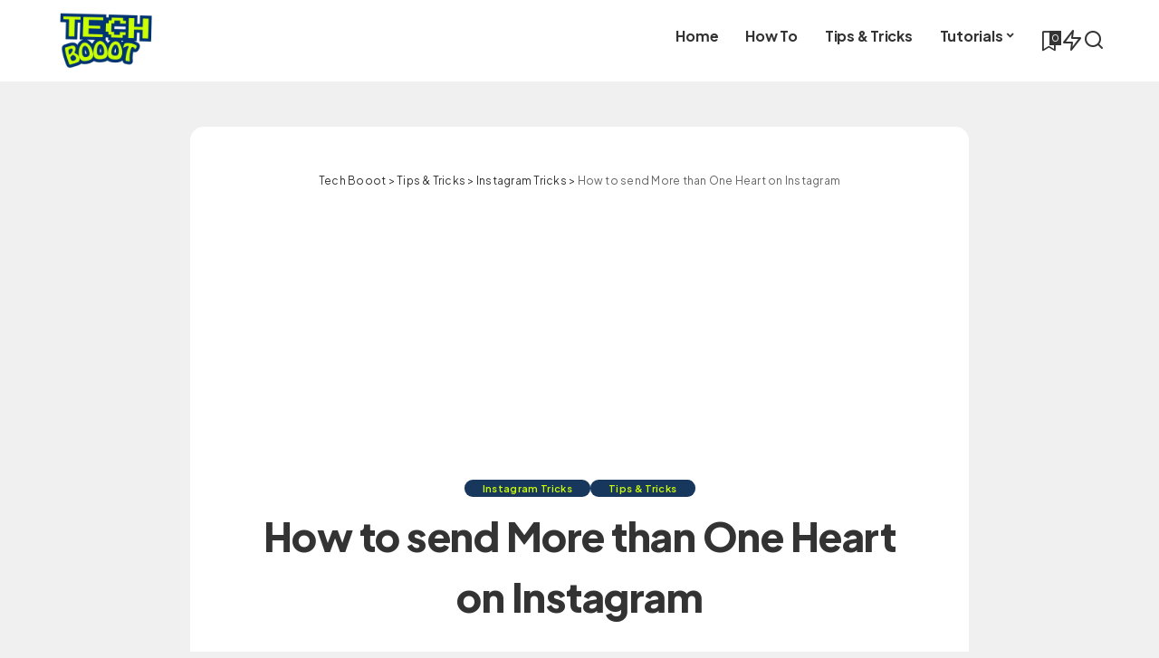

--- FILE ---
content_type: text/html; charset=UTF-8
request_url: https://techbooot.com/send-multiple-hearts-instagram/
body_size: 27767
content:
<!DOCTYPE html>
<html lang="en-US" prefix="og: https://ogp.me/ns#">
<head>
    <meta charset="UTF-8">
    <meta http-equiv="X-UA-Compatible" content="IE=edge">
    <meta name="viewport" content="width=device-width, initial-scale=1">
    <link rel="profile" href="https://gmpg.org/xfn/11">
	
<!-- Search Engine Optimization by Rank Math - https://rankmath.com/ -->
<title>[TRICK] How to send More than One Heart on Instagram 💗</title>
<meta name="description" content="In this article, I am writing about an Instagram trick through which you can send more than one heart on Instagram. How to send Multiple Hearts on Instagram?"/>
<meta name="robots" content="follow, index, max-snippet:-1, max-video-preview:-1, max-image-preview:large"/>
<link rel="preconnect" href="https://fonts.gstatic.com" crossorigin><link rel="preload" as="style" onload="this.onload=null;this.rel='stylesheet'" href="https://fonts.googleapis.com/css?family=Plus+Jakarta+Sans%3A300%2C400%2C500%2C600%2C700%2C800%2C200italic%2C300italic%2C400italic%2C500italic%2C600italic%2C700italic%2C800italic%2C%7COxygen%3A700%7CPoppins%3A400%2C400i%2C700%2C700i%7CQuicksand%3A400%2C500%2C600%2C700%7CMontserrat%3A400%2C500%2C600%2C700&amp;display=swap" crossorigin><noscript><link rel="stylesheet" href="https://fonts.googleapis.com/css?family=Plus+Jakarta+Sans%3A300%2C400%2C500%2C600%2C700%2C800%2C200italic%2C300italic%2C400italic%2C500italic%2C600italic%2C700italic%2C800italic%2C%7COxygen%3A700%7CPoppins%3A400%2C400i%2C700%2C700i%7CQuicksand%3A400%2C500%2C600%2C700%7CMontserrat%3A400%2C500%2C600%2C700&amp;display=swap"></noscript><link rel="canonical" href="https://techbooot.com/send-multiple-hearts-instagram/" />
<meta property="og:locale" content="en_US" />
<meta property="og:type" content="article" />
<meta property="og:title" content="[TRICK] How to send More than One Heart on Instagram 💗" />
<meta property="og:description" content="In this article, I am writing about an Instagram trick through which you can send more than one heart on Instagram. How to send Multiple Hearts on Instagram?" />
<meta property="og:url" content="https://techbooot.com/send-multiple-hearts-instagram/" />
<meta property="og:site_name" content="Tech Booot" />
<meta property="article:publisher" content="https://www.facebook.com/techdishoom/" />
<meta property="article:tag" content="hearts trick instagram" />
<meta property="article:tag" content="instagram" />
<meta property="article:tag" content="instagram 2018 tricks" />
<meta property="article:tag" content="Instagram hacks" />
<meta property="article:tag" content="instagram latest tricks" />
<meta property="article:tag" content="instagram multiple hearts" />
<meta property="article:tag" content="instagram new tricks" />
<meta property="article:tag" content="Instagram tricks" />
<meta property="article:tag" content="send multiple hearts on insatgram" />
<meta property="article:tag" content="Spam Hearts on Instagram" />
<meta property="article:section" content="Instagram Tricks" />
<meta property="og:updated_time" content="2019-07-24T15:34:56+00:00" />
<meta property="og:image" content="https://techbooot.com/wp-content/uploads/2018/07/instagramtrick.jpg" />
<meta property="og:image:secure_url" content="https://techbooot.com/wp-content/uploads/2018/07/instagramtrick.jpg" />
<meta property="og:image:width" content="300" />
<meta property="og:image:height" content="200" />
<meta property="og:image:alt" content="How to send More than One Heart on Instagram" />
<meta property="og:image:type" content="image/jpeg" />
<meta name="twitter:card" content="summary_large_image" />
<meta name="twitter:title" content="[TRICK] How to send More than One Heart on Instagram 💗" />
<meta name="twitter:description" content="In this article, I am writing about an Instagram trick through which you can send more than one heart on Instagram. How to send Multiple Hearts on Instagram?" />
<meta name="twitter:site" content="@erbagoragourav" />
<meta name="twitter:creator" content="@erbagoragourav" />
<meta name="twitter:image" content="https://techbooot.com/wp-content/uploads/2018/07/instagramtrick.jpg" />
<meta name="twitter:label1" content="Written by" />
<meta name="twitter:data1" content="Gourav bagora" />
<meta name="twitter:label2" content="Time to read" />
<meta name="twitter:data2" content="1 minute" />
<!-- /Rank Math WordPress SEO plugin -->

<link rel="amphtml" href="https://techbooot.com/send-multiple-hearts-instagram/?amp" /><meta name="generator" content="AMP for WP 1.1.10"/><link rel="alternate" type="application/rss+xml" title="Tech Booot &raquo; Feed" href="https://techbooot.com/feed/" />
<link rel="alternate" type="application/rss+xml" title="Tech Booot &raquo; Comments Feed" href="https://techbooot.com/comments/feed/" />
<link rel="alternate" type="application/rss+xml" title="Tech Booot &raquo; How to send More than One Heart on Instagram Comments Feed" href="https://techbooot.com/send-multiple-hearts-instagram/feed/" />
<link rel="alternate" title="oEmbed (JSON)" type="application/json+oembed" href="https://techbooot.com/wp-json/oembed/1.0/embed?url=https%3A%2F%2Ftechbooot.com%2Fsend-multiple-hearts-instagram%2F" />
<link rel="alternate" title="oEmbed (XML)" type="text/xml+oembed" href="https://techbooot.com/wp-json/oembed/1.0/embed?url=https%3A%2F%2Ftechbooot.com%2Fsend-multiple-hearts-instagram%2F&#038;format=xml" />
            <link rel="pingback" href="https://techbooot.com/xmlrpc.php"/>
		<script type="application/ld+json">{"@context":"https://schema.org","@type":"Organization","legalName":"Tech Booot","url":"https://techbooot.com/","logo":"https://techbooot.com/wp-content/uploads/2025/12/TECH-2.png"}</script>
<!-- techbooot.com is managing ads with Advanced Ads 2.0.15 – https://wpadvancedads.com/ --><script id="techb-ready">
			window.advanced_ads_ready=function(e,a){a=a||"complete";var d=function(e){return"interactive"===a?"loading"!==e:"complete"===e};d(document.readyState)?e():document.addEventListener("readystatechange",(function(a){d(a.target.readyState)&&e()}),{once:"interactive"===a})},window.advanced_ads_ready_queue=window.advanced_ads_ready_queue||[];		</script>
		<style id='wp-img-auto-sizes-contain-inline-css'>
img:is([sizes=auto i],[sizes^="auto," i]){contain-intrinsic-size:3000px 1500px}
/*# sourceURL=wp-img-auto-sizes-contain-inline-css */
</style>
<style id='wp-emoji-styles-inline-css'>

	img.wp-smiley, img.emoji {
		display: inline !important;
		border: none !important;
		box-shadow: none !important;
		height: 1em !important;
		width: 1em !important;
		margin: 0 0.07em !important;
		vertical-align: -0.1em !important;
		background: none !important;
		padding: 0 !important;
	}
/*# sourceURL=wp-emoji-styles-inline-css */
</style>
<style id='wp-block-library-inline-css'>
:root{--wp-block-synced-color:#7a00df;--wp-block-synced-color--rgb:122,0,223;--wp-bound-block-color:var(--wp-block-synced-color);--wp-editor-canvas-background:#ddd;--wp-admin-theme-color:#007cba;--wp-admin-theme-color--rgb:0,124,186;--wp-admin-theme-color-darker-10:#006ba1;--wp-admin-theme-color-darker-10--rgb:0,107,160.5;--wp-admin-theme-color-darker-20:#005a87;--wp-admin-theme-color-darker-20--rgb:0,90,135;--wp-admin-border-width-focus:2px}@media (min-resolution:192dpi){:root{--wp-admin-border-width-focus:1.5px}}.wp-element-button{cursor:pointer}:root .has-very-light-gray-background-color{background-color:#eee}:root .has-very-dark-gray-background-color{background-color:#313131}:root .has-very-light-gray-color{color:#eee}:root .has-very-dark-gray-color{color:#313131}:root .has-vivid-green-cyan-to-vivid-cyan-blue-gradient-background{background:linear-gradient(135deg,#00d084,#0693e3)}:root .has-purple-crush-gradient-background{background:linear-gradient(135deg,#34e2e4,#4721fb 50%,#ab1dfe)}:root .has-hazy-dawn-gradient-background{background:linear-gradient(135deg,#faaca8,#dad0ec)}:root .has-subdued-olive-gradient-background{background:linear-gradient(135deg,#fafae1,#67a671)}:root .has-atomic-cream-gradient-background{background:linear-gradient(135deg,#fdd79a,#004a59)}:root .has-nightshade-gradient-background{background:linear-gradient(135deg,#330968,#31cdcf)}:root .has-midnight-gradient-background{background:linear-gradient(135deg,#020381,#2874fc)}:root{--wp--preset--font-size--normal:16px;--wp--preset--font-size--huge:42px}.has-regular-font-size{font-size:1em}.has-larger-font-size{font-size:2.625em}.has-normal-font-size{font-size:var(--wp--preset--font-size--normal)}.has-huge-font-size{font-size:var(--wp--preset--font-size--huge)}.has-text-align-center{text-align:center}.has-text-align-left{text-align:left}.has-text-align-right{text-align:right}.has-fit-text{white-space:nowrap!important}#end-resizable-editor-section{display:none}.aligncenter{clear:both}.items-justified-left{justify-content:flex-start}.items-justified-center{justify-content:center}.items-justified-right{justify-content:flex-end}.items-justified-space-between{justify-content:space-between}.screen-reader-text{border:0;clip-path:inset(50%);height:1px;margin:-1px;overflow:hidden;padding:0;position:absolute;width:1px;word-wrap:normal!important}.screen-reader-text:focus{background-color:#ddd;clip-path:none;color:#444;display:block;font-size:1em;height:auto;left:5px;line-height:normal;padding:15px 23px 14px;text-decoration:none;top:5px;width:auto;z-index:100000}html :where(.has-border-color){border-style:solid}html :where([style*=border-top-color]){border-top-style:solid}html :where([style*=border-right-color]){border-right-style:solid}html :where([style*=border-bottom-color]){border-bottom-style:solid}html :where([style*=border-left-color]){border-left-style:solid}html :where([style*=border-width]){border-style:solid}html :where([style*=border-top-width]){border-top-style:solid}html :where([style*=border-right-width]){border-right-style:solid}html :where([style*=border-bottom-width]){border-bottom-style:solid}html :where([style*=border-left-width]){border-left-style:solid}html :where(img[class*=wp-image-]){height:auto;max-width:100%}:where(figure){margin:0 0 1em}html :where(.is-position-sticky){--wp-admin--admin-bar--position-offset:var(--wp-admin--admin-bar--height,0px)}@media screen and (max-width:600px){html :where(.is-position-sticky){--wp-admin--admin-bar--position-offset:0px}}

/*# sourceURL=wp-block-library-inline-css */
</style><style id='global-styles-inline-css'>
:root{--wp--preset--aspect-ratio--square: 1;--wp--preset--aspect-ratio--4-3: 4/3;--wp--preset--aspect-ratio--3-4: 3/4;--wp--preset--aspect-ratio--3-2: 3/2;--wp--preset--aspect-ratio--2-3: 2/3;--wp--preset--aspect-ratio--16-9: 16/9;--wp--preset--aspect-ratio--9-16: 9/16;--wp--preset--color--black: #000000;--wp--preset--color--cyan-bluish-gray: #abb8c3;--wp--preset--color--white: #ffffff;--wp--preset--color--pale-pink: #f78da7;--wp--preset--color--vivid-red: #cf2e2e;--wp--preset--color--luminous-vivid-orange: #ff6900;--wp--preset--color--luminous-vivid-amber: #fcb900;--wp--preset--color--light-green-cyan: #7bdcb5;--wp--preset--color--vivid-green-cyan: #00d084;--wp--preset--color--pale-cyan-blue: #8ed1fc;--wp--preset--color--vivid-cyan-blue: #0693e3;--wp--preset--color--vivid-purple: #9b51e0;--wp--preset--gradient--vivid-cyan-blue-to-vivid-purple: linear-gradient(135deg,rgb(6,147,227) 0%,rgb(155,81,224) 100%);--wp--preset--gradient--light-green-cyan-to-vivid-green-cyan: linear-gradient(135deg,rgb(122,220,180) 0%,rgb(0,208,130) 100%);--wp--preset--gradient--luminous-vivid-amber-to-luminous-vivid-orange: linear-gradient(135deg,rgb(252,185,0) 0%,rgb(255,105,0) 100%);--wp--preset--gradient--luminous-vivid-orange-to-vivid-red: linear-gradient(135deg,rgb(255,105,0) 0%,rgb(207,46,46) 100%);--wp--preset--gradient--very-light-gray-to-cyan-bluish-gray: linear-gradient(135deg,rgb(238,238,238) 0%,rgb(169,184,195) 100%);--wp--preset--gradient--cool-to-warm-spectrum: linear-gradient(135deg,rgb(74,234,220) 0%,rgb(151,120,209) 20%,rgb(207,42,186) 40%,rgb(238,44,130) 60%,rgb(251,105,98) 80%,rgb(254,248,76) 100%);--wp--preset--gradient--blush-light-purple: linear-gradient(135deg,rgb(255,206,236) 0%,rgb(152,150,240) 100%);--wp--preset--gradient--blush-bordeaux: linear-gradient(135deg,rgb(254,205,165) 0%,rgb(254,45,45) 50%,rgb(107,0,62) 100%);--wp--preset--gradient--luminous-dusk: linear-gradient(135deg,rgb(255,203,112) 0%,rgb(199,81,192) 50%,rgb(65,88,208) 100%);--wp--preset--gradient--pale-ocean: linear-gradient(135deg,rgb(255,245,203) 0%,rgb(182,227,212) 50%,rgb(51,167,181) 100%);--wp--preset--gradient--electric-grass: linear-gradient(135deg,rgb(202,248,128) 0%,rgb(113,206,126) 100%);--wp--preset--gradient--midnight: linear-gradient(135deg,rgb(2,3,129) 0%,rgb(40,116,252) 100%);--wp--preset--font-size--small: 13px;--wp--preset--font-size--medium: 20px;--wp--preset--font-size--large: 36px;--wp--preset--font-size--x-large: 42px;--wp--preset--spacing--20: 0.44rem;--wp--preset--spacing--30: 0.67rem;--wp--preset--spacing--40: 1rem;--wp--preset--spacing--50: 1.5rem;--wp--preset--spacing--60: 2.25rem;--wp--preset--spacing--70: 3.38rem;--wp--preset--spacing--80: 5.06rem;--wp--preset--shadow--natural: 6px 6px 9px rgba(0, 0, 0, 0.2);--wp--preset--shadow--deep: 12px 12px 50px rgba(0, 0, 0, 0.4);--wp--preset--shadow--sharp: 6px 6px 0px rgba(0, 0, 0, 0.2);--wp--preset--shadow--outlined: 6px 6px 0px -3px rgb(255, 255, 255), 6px 6px rgb(0, 0, 0);--wp--preset--shadow--crisp: 6px 6px 0px rgb(0, 0, 0);}:where(.is-layout-flex){gap: 0.5em;}:where(.is-layout-grid){gap: 0.5em;}body .is-layout-flex{display: flex;}.is-layout-flex{flex-wrap: wrap;align-items: center;}.is-layout-flex > :is(*, div){margin: 0;}body .is-layout-grid{display: grid;}.is-layout-grid > :is(*, div){margin: 0;}:where(.wp-block-columns.is-layout-flex){gap: 2em;}:where(.wp-block-columns.is-layout-grid){gap: 2em;}:where(.wp-block-post-template.is-layout-flex){gap: 1.25em;}:where(.wp-block-post-template.is-layout-grid){gap: 1.25em;}.has-black-color{color: var(--wp--preset--color--black) !important;}.has-cyan-bluish-gray-color{color: var(--wp--preset--color--cyan-bluish-gray) !important;}.has-white-color{color: var(--wp--preset--color--white) !important;}.has-pale-pink-color{color: var(--wp--preset--color--pale-pink) !important;}.has-vivid-red-color{color: var(--wp--preset--color--vivid-red) !important;}.has-luminous-vivid-orange-color{color: var(--wp--preset--color--luminous-vivid-orange) !important;}.has-luminous-vivid-amber-color{color: var(--wp--preset--color--luminous-vivid-amber) !important;}.has-light-green-cyan-color{color: var(--wp--preset--color--light-green-cyan) !important;}.has-vivid-green-cyan-color{color: var(--wp--preset--color--vivid-green-cyan) !important;}.has-pale-cyan-blue-color{color: var(--wp--preset--color--pale-cyan-blue) !important;}.has-vivid-cyan-blue-color{color: var(--wp--preset--color--vivid-cyan-blue) !important;}.has-vivid-purple-color{color: var(--wp--preset--color--vivid-purple) !important;}.has-black-background-color{background-color: var(--wp--preset--color--black) !important;}.has-cyan-bluish-gray-background-color{background-color: var(--wp--preset--color--cyan-bluish-gray) !important;}.has-white-background-color{background-color: var(--wp--preset--color--white) !important;}.has-pale-pink-background-color{background-color: var(--wp--preset--color--pale-pink) !important;}.has-vivid-red-background-color{background-color: var(--wp--preset--color--vivid-red) !important;}.has-luminous-vivid-orange-background-color{background-color: var(--wp--preset--color--luminous-vivid-orange) !important;}.has-luminous-vivid-amber-background-color{background-color: var(--wp--preset--color--luminous-vivid-amber) !important;}.has-light-green-cyan-background-color{background-color: var(--wp--preset--color--light-green-cyan) !important;}.has-vivid-green-cyan-background-color{background-color: var(--wp--preset--color--vivid-green-cyan) !important;}.has-pale-cyan-blue-background-color{background-color: var(--wp--preset--color--pale-cyan-blue) !important;}.has-vivid-cyan-blue-background-color{background-color: var(--wp--preset--color--vivid-cyan-blue) !important;}.has-vivid-purple-background-color{background-color: var(--wp--preset--color--vivid-purple) !important;}.has-black-border-color{border-color: var(--wp--preset--color--black) !important;}.has-cyan-bluish-gray-border-color{border-color: var(--wp--preset--color--cyan-bluish-gray) !important;}.has-white-border-color{border-color: var(--wp--preset--color--white) !important;}.has-pale-pink-border-color{border-color: var(--wp--preset--color--pale-pink) !important;}.has-vivid-red-border-color{border-color: var(--wp--preset--color--vivid-red) !important;}.has-luminous-vivid-orange-border-color{border-color: var(--wp--preset--color--luminous-vivid-orange) !important;}.has-luminous-vivid-amber-border-color{border-color: var(--wp--preset--color--luminous-vivid-amber) !important;}.has-light-green-cyan-border-color{border-color: var(--wp--preset--color--light-green-cyan) !important;}.has-vivid-green-cyan-border-color{border-color: var(--wp--preset--color--vivid-green-cyan) !important;}.has-pale-cyan-blue-border-color{border-color: var(--wp--preset--color--pale-cyan-blue) !important;}.has-vivid-cyan-blue-border-color{border-color: var(--wp--preset--color--vivid-cyan-blue) !important;}.has-vivid-purple-border-color{border-color: var(--wp--preset--color--vivid-purple) !important;}.has-vivid-cyan-blue-to-vivid-purple-gradient-background{background: var(--wp--preset--gradient--vivid-cyan-blue-to-vivid-purple) !important;}.has-light-green-cyan-to-vivid-green-cyan-gradient-background{background: var(--wp--preset--gradient--light-green-cyan-to-vivid-green-cyan) !important;}.has-luminous-vivid-amber-to-luminous-vivid-orange-gradient-background{background: var(--wp--preset--gradient--luminous-vivid-amber-to-luminous-vivid-orange) !important;}.has-luminous-vivid-orange-to-vivid-red-gradient-background{background: var(--wp--preset--gradient--luminous-vivid-orange-to-vivid-red) !important;}.has-very-light-gray-to-cyan-bluish-gray-gradient-background{background: var(--wp--preset--gradient--very-light-gray-to-cyan-bluish-gray) !important;}.has-cool-to-warm-spectrum-gradient-background{background: var(--wp--preset--gradient--cool-to-warm-spectrum) !important;}.has-blush-light-purple-gradient-background{background: var(--wp--preset--gradient--blush-light-purple) !important;}.has-blush-bordeaux-gradient-background{background: var(--wp--preset--gradient--blush-bordeaux) !important;}.has-luminous-dusk-gradient-background{background: var(--wp--preset--gradient--luminous-dusk) !important;}.has-pale-ocean-gradient-background{background: var(--wp--preset--gradient--pale-ocean) !important;}.has-electric-grass-gradient-background{background: var(--wp--preset--gradient--electric-grass) !important;}.has-midnight-gradient-background{background: var(--wp--preset--gradient--midnight) !important;}.has-small-font-size{font-size: var(--wp--preset--font-size--small) !important;}.has-medium-font-size{font-size: var(--wp--preset--font-size--medium) !important;}.has-large-font-size{font-size: var(--wp--preset--font-size--large) !important;}.has-x-large-font-size{font-size: var(--wp--preset--font-size--x-large) !important;}
/*# sourceURL=global-styles-inline-css */
</style>

<style id='classic-theme-styles-inline-css'>
/*! This file is auto-generated */
.wp-block-button__link{color:#fff;background-color:#32373c;border-radius:9999px;box-shadow:none;text-decoration:none;padding:calc(.667em + 2px) calc(1.333em + 2px);font-size:1.125em}.wp-block-file__button{background:#32373c;color:#fff;text-decoration:none}
/*# sourceURL=/wp-includes/css/classic-themes.min.css */
</style>
<link rel='stylesheet' id='contact-form-7-css' href='https://techbooot.com/wp-content/plugins/contact-form-7/includes/css/styles.css?ver=6.1.4' media='all' />
<link rel='stylesheet' id='pixwell-elements-css' href='https://techbooot.com/wp-content/plugins/pixwell-core/lib/pixwell-elements/public/style.css?ver=1.0' media='all' />

<link rel='stylesheet' id='pixwell-main-css' href='https://techbooot.com/wp-content/themes/pixwell/assets/css/main.css?ver=11.2' media='all' />
<style id='pixwell-main-inline-css'>
html {font-family:Plus Jakarta Sans;font-size:16px;}h1, .h1 {font-family:Plus Jakarta Sans;font-weight:800;letter-spacing:-.5px;}h2, .h2 {font-family:Plus Jakarta Sans;font-weight:700;}h3, .h3 {font-family:Plus Jakarta Sans;font-weight:400;}h4, .h4 {font-family:Plus Jakarta Sans;font-weight:400;}h5, .h5 {font-family:Plus Jakarta Sans;font-weight:700;}h6, .h6 {font-family:Plus Jakarta Sans;font-weight:700;}.single-tagline h6 {font-family:Plus Jakarta Sans;font-weight:700;}.p-wrap .entry-summary, .twitter-content.entry-summary, .author-description, .rssSummary, .rb-sdesc {font-family:Plus Jakarta Sans;font-weight:400;font-size:14px;}.p-cat-info {font-family:Plus Jakarta Sans;font-weight:600;font-size:11px;}.p-meta-info, .wp-block-latest-posts__post-date {font-family:Plus Jakarta Sans;font-weight:500;font-size:11px;}.meta-info-author.meta-info-el {font-family:Plus Jakarta Sans;font-weight:600;font-size:11px;}.breadcrumb {font-family:Plus Jakarta Sans;font-weight:400;font-size:12px;}.footer-menu-inner {}.topbar-wrap {}.topbar-menu-wrap {}.main-menu > li > a, .off-canvas-menu > li > a {font-family:Plus Jakarta Sans;font-weight:700;font-size:16px;letter-spacing:-0.25px;}.main-menu .sub-menu:not(.sub-mega), .off-canvas-menu .sub-menu {font-family:Plus Jakarta Sans;}.is-logo-text .logo-title {font-family:Oxygen;font-weight:700;font-size:36px;}.block-title, .block-header .block-title {font-family:Plus Jakarta Sans;font-weight:700;font-size:18px;}.ajax-quick-filter, .block-view-more {font-family:Plus Jakarta Sans;font-weight:600;font-size:13px;}.widget-title, .widget .widget-title {font-family:Plus Jakarta Sans;font-weight:600;font-size:16px;}body .widget.widget_nav_menu .menu-item {font-family:Plus Jakarta Sans;font-weight:700;font-size:13px;}body.boxed {background-color : #f1f0f0;background-repeat : no-repeat;background-size : cover;background-attachment : fixed;background-position : center center;}.header-6 .banner-wrap {}.footer-wrap:before {; content: ""; position: absolute; left: 0; top: 0; width: 100%; height: 100%;}.header-9 .banner-wrap { }.topline-wrap {height: 2px}.main-menu {}.main-menu > li.menu-item-has-children > .sub-menu:before {}[data-theme="dark"] .main-menu  {}[data-theme="dark"] .main-menu > li.menu-item-has-children > .sub-menu:before {}.mobile-nav-inner {}.off-canvas-header { background-image: url("https://techbooot.com/wp-content/uploads/2018/07/banner-728x90.png")}.off-canvas-wrap, .amp-canvas-wrap { background-color: #001623 !important; }.navbar-border-holder {border-width: 2px; }:root {--g-color: #ca2129}.cat-icon-round .cat-info-el, .cat-icon-simple .cat-info-el,.cat-icon-radius .cat-info-el { color: #333333}.cat-icon-round .cat-info-el, .cat-icon-radius .cat-info-el,.cat-icon-square .cat-info-el:before { background-color: #c8eaff}.cat-icon-line .cat-info-el { border-color: #c8eaff}.comment-content, .single-bottom-share a:nth-child(1) span, .single-bottom-share a:nth-child(2) span, p.logged-in-as, .rb-sdecs,.deal-module .deal-description, .author-description { font-size: 14; }.tipsy, .additional-meta, .sponsor-label, .sponsor-link, .entry-footer .tag-label,.box-nav .nav-label, .left-article-label, .share-label, .rss-date,.wp-block-latest-posts__post-date, .wp-block-latest-comments__comment-date,.image-caption, .wp-caption-text, .gallery-caption, .entry-content .wp-block-audio figcaption,.entry-content .wp-block-video figcaption, .entry-content .wp-block-image figcaption,.entry-content .wp-block-gallery .blocks-gallery-image figcaption,.entry-content .wp-block-gallery .blocks-gallery-item figcaption,.subscribe-content .desc, .follower-el .right-el, .author-job, .comment-metadata{ font-family: Plus Jakarta Sans; }.tipsy, .additional-meta, .sponsor-label, .entry-footer .tag-label,.box-nav .nav-label, .left-article-label, .share-label, .rss-date,.wp-block-latest-posts__post-date, .wp-block-latest-comments__comment-date,.image-caption, .wp-caption-text, .gallery-caption, .entry-content .wp-block-audio figcaption,.entry-content .wp-block-video figcaption, .entry-content .wp-block-image figcaption,.entry-content .wp-block-gallery .blocks-gallery-image figcaption,.entry-content .wp-block-gallery .blocks-gallery-item figcaption,.subscribe-content .desc, .follower-el .right-el, .author-job, .comment-metadata{ font-weight: 500; }.tipsy, .additional-meta, .sponsor-label, .sponsor-link, .entry-footer .tag-label,.box-nav .nav-label, .left-article-label, .share-label, .rss-date,.wp-block-latest-posts__post-date, .wp-block-latest-comments__comment-date,.subscribe-content .desc, .author-job{ font-size: 11px; }.image-caption, .wp-caption-text, .gallery-caption, .entry-content .wp-block-audio figcaption,.entry-content .wp-block-video figcaption, .entry-content .wp-block-image figcaption,.entry-content .wp-block-gallery .blocks-gallery-image figcaption,.entry-content .wp-block-gallery .blocks-gallery-item figcaption,.comment-metadata, .follower-el .right-el{ font-size: 12px; }.sponsor-link{ font-family: Plus Jakarta Sans; }.sponsor-link{ font-weight: 600; }.entry-footer a, .tagcloud a, .entry-footer .source, .entry-footer .via-el{ font-family: Plus Jakarta Sans; }.entry-footer a, .tagcloud a, .entry-footer .source, .entry-footer .via-el{ font-weight: 600; }.entry-footer a, .tagcloud a, .entry-footer .source, .entry-footer .via-el{ font-size: 11px !important; }.p-link, .rb-cookie .cookie-accept, a.comment-reply-link, .comment-list .comment-reply-title small a,.banner-btn a, .headerstrip-btn a, input[type="submit"], button, .pagination-wrap, .cta-btn, .rb-btn{ font-family: Plus Jakarta Sans; }.p-link, .rb-cookie .cookie-accept, a.comment-reply-link, .comment-list .comment-reply-title small a,.banner-btn a, .headerstrip-btn a, input[type="submit"], button, .pagination-wrap, .cta-btn, .rb-btn{ font-weight: 600; }.p-link, .rb-cookie .cookie-accept, a.comment-reply-link, .comment-list .comment-reply-title small a,.banner-btn a, .headerstrip-btn a, input[type="submit"], button, .pagination-wrap, .rb-btn{ font-size: 13px; }select, textarea, input[type="text"], input[type="tel"], input[type="email"], input[type="url"],input[type="search"], input[type="number"]{ font-family: Plus Jakarta Sans; }select, input[type="text"], input[type="tel"], input[type="email"], input[type="url"],input[type="search"], input[type="number"]{ font-size: 13px; }textarea{ font-size: 13px !important; }select, textarea, input[type="text"], input[type="tel"], input[type="email"], input[type="url"],input[type="search"], input[type="number"]{ font-weight: 400; }.widget_recent_comments .recentcomments > a:last-child,.wp-block-latest-comments__comment-link, .wp-block-latest-posts__list a,.widget_recent_entries li, .wp-block-quote *:not(cite), blockquote *:not(cite), .widget_rss li,.wp-block-latest-posts li, .wp-block-latest-comments__comment-link{ font-family: Plus Jakarta Sans; }.widget_recent_comments .recentcomments > a:last-child,.wp-block-latest-comments__comment-link, .wp-block-latest-posts__list a,.widget_recent_entries li, .wp-block-quote *:not(cite), blockquote *:not(cite), .widget_rss li,.wp-block-latest-posts li, .wp-block-latest-comments__comment-link{ font-weight: 800; }.widget_recent_comments .recentcomments > a:last-child,.wp-block-latest-comments__comment-link, .wp-block-latest-posts__list a,.widget_recent_entries li, .wp-block-quote *:not(cite), blockquote *:not(cite), .widget_rss li,.wp-block-latest-posts li, .wp-block-latest-comments__comment-link{ letter-spacing: -.5px; } .widget_pages .page_item, .widget_meta li,.widget_categories .cat-item, .widget_archive li, .widget.widget_nav_menu .menu-item,.wp-block-archives-list li, .wp-block-categories-list li{ font-family: Plus Jakarta Sans; }@media only screen and (max-width: 767px) {.entry-content { font-size: .83rem; }.p-wrap .entry-summary, .twitter-content.entry-summary, .element-desc, .subscribe-description, .rb-sdecs,.copyright-inner > *, .summary-content, .pros-cons-wrap ul li,.gallery-popup-content .image-popup-description > *{ font-size: .70rem; }}@media only screen and (max-width: 991px) {.block-header-2 .block-title, .block-header-5 .block-title { font-size: 15px; }}@media only screen and (max-width: 767px) {.block-header-2 .block-title, .block-header-5 .block-title { font-size: 13px; }}h1, .h1, h1.single-title {font-size: 44px; }h2, .h2 {font-size: 34px; }h3, .h3 {font-size: 20px; }h4, .h4 {font-size: 17px; }h5, .h5 {font-size: 16px; }h6, .h6 {font-size: 15px; }@media only screen and (max-width: 1024px) {h1, .h1, h1.single-title {font-size: 32px; }h2, .h2 {font-size: 26px; }h3, .h3 {font-size: 18px; }h4, .h4 {font-size: 16px; }h5, .h5 {font-size: 15px; }h6, .h6 {font-size: 14px; }}@media only screen and (max-width: 991px) {h1, .h1, h1.single-title {font-size: 32px; }h2, .h2 {font-size: 28px; }h3, .h3 {font-size: 18px; }h4, .h4 {font-size: 16px; }h5, .h5 {font-size: 15px; }h6, .h6 {font-size: 14px; }}@media only screen and (max-width: 767px) {h1, .h1, h1.single-title {font-size: 26px; }h2, .h2 {font-size: 24px; }h3, .h3 {font-size: 17px; }h4, .h4 {font-size: 15px; }h5, .h5 {font-size: 14px; }h6, .h6 {font-size: 13px; }.block-title, .block-header .block-title {font-size: 15px !important; }.widget-title {font-size: 12px !important; }}.wp-block-quote *:not(cite), blockquote *:not(cite) {font-family:Plus Jakarta Sans;font-weight:600;letter-spacing:-0.5px;}
/*# sourceURL=pixwell-main-inline-css */
</style>
<link rel='stylesheet' id='pixwell-style-css' href='https://techbooot.com/wp-content/themes/pixwell-child/style.css?ver=11.2' media='all' />
<script src="https://techbooot.com/wp-includes/js/jquery/jquery.min.js?ver=3.7.1" id="jquery-core-js"></script>
<script src="https://techbooot.com/wp-includes/js/jquery/jquery-migrate.min.js?ver=3.4.1" id="jquery-migrate-js"></script>
<script id="post-views-counter-frontend-js-before">
var pvcArgsFrontend = {"mode":"js","postID":2363,"requestURL":"https:\/\/techbooot.com\/wp-admin\/admin-ajax.php","nonce":"8ec814eca0","dataStorage":"cookies","multisite":false,"path":"\/","domain":""};

//# sourceURL=post-views-counter-frontend-js-before
</script>
<script src="https://techbooot.com/wp-content/plugins/post-views-counter/js/frontend.js?ver=1.6.1" id="post-views-counter-frontend-js"></script>
<link rel="https://api.w.org/" href="https://techbooot.com/wp-json/" /><link rel="alternate" title="JSON" type="application/json" href="https://techbooot.com/wp-json/wp/v2/posts/2363" /><link rel="EditURI" type="application/rsd+xml" title="RSD" href="https://techbooot.com/xmlrpc.php?rsd" />
<meta name="generator" content="WordPress 6.9" />
<link rel='shortlink' href='https://techbooot.com/?p=2363' />
<script type="application/ld+json">{"@context":"https://schema.org","@type":"WebSite","@id":"https://techbooot.com/#website","url":"https://techbooot.com/","name":"Tech Booot","potentialAction":{"@type":"SearchAction","target":"https://techbooot.com/?s={search_term_string}","query-input":"required name=search_term_string"}}</script>
      <meta name="onesignal" content="wordpress-plugin"/>
            <script>

      window.OneSignalDeferred = window.OneSignalDeferred || [];

      OneSignalDeferred.push(function(OneSignal) {
        var oneSignal_options = {};
        window._oneSignalInitOptions = oneSignal_options;

        oneSignal_options['serviceWorkerParam'] = { scope: '/' };
oneSignal_options['serviceWorkerPath'] = 'OneSignalSDKWorker.js.php';

        OneSignal.Notifications.setDefaultUrl("https://techbooot.com");

        oneSignal_options['wordpress'] = true;
oneSignal_options['appId'] = 'bf982177-39d0-4358-a720-1927379a144c';
oneSignal_options['allowLocalhostAsSecureOrigin'] = true;
oneSignal_options['welcomeNotification'] = { };
oneSignal_options['welcomeNotification']['title'] = "";
oneSignal_options['welcomeNotification']['message'] = "";
oneSignal_options['path'] = "https://techbooot.com/wp-content/plugins/onesignal-free-web-push-notifications/sdk_files/";
oneSignal_options['promptOptions'] = { };
              OneSignal.init(window._oneSignalInitOptions);
              OneSignal.Slidedown.promptPush()      });

      function documentInitOneSignal() {
        var oneSignal_elements = document.getElementsByClassName("OneSignal-prompt");

        var oneSignalLinkClickHandler = function(event) { OneSignal.Notifications.requestPermission(); event.preventDefault(); };        for(var i = 0; i < oneSignal_elements.length; i++)
          oneSignal_elements[i].addEventListener('click', oneSignalLinkClickHandler, false);
      }

      if (document.readyState === 'complete') {
           documentInitOneSignal();
      }
      else {
           window.addEventListener("load", function(event){
               documentInitOneSignal();
          });
      }
    </script>
<style>ins.adsbygoogle { background-color: transparent; padding: 0; }</style><script  async src="https://pagead2.googlesyndication.com/pagead/js/adsbygoogle.js?client=ca-pub-3914795413681700" crossorigin="anonymous"></script><script type="application/ld+json">{"@context":"http://schema.org","@type":"BreadcrumbList","itemListElement":[{"@type":"ListItem","position":4,"item":{"@id":"https://techbooot.com/send-multiple-hearts-instagram/","name":"How to send More than One Heart on Instagram"}},{"@type":"ListItem","position":3,"item":{"@id":"https://techbooot.com/category/tipsandtricks/instagramtricks/","name":"Instagram Tricks"}},{"@type":"ListItem","position":2,"item":{"@id":"https://techbooot.com/category/tipsandtricks/","name":"Tips &amp; Tricks"}},{"@type":"ListItem","position":1,"item":{"@id":"https://techbooot.com","name":"Tech Booot"}}]}</script>
<link rel="icon" href="https://techbooot.com/wp-content/uploads/2023/08/techbooot-icon-150x150.png" sizes="32x32" />
<link rel="icon" href="https://techbooot.com/wp-content/uploads/2023/08/techbooot-icon-300x300.png" sizes="192x192" />
<link rel="apple-touch-icon" href="https://techbooot.com/wp-content/uploads/2023/08/techbooot-icon-300x300.png" />
<meta name="msapplication-TileImage" content="https://techbooot.com/wp-content/uploads/2023/08/techbooot-icon-300x300.png" />
		<style id="wp-custom-css">
			
.meta-info-el {
	font-size:15px!important;
}

@media only screen and (max-width: 600px) {
 .single-post .site-content .rbc-container {
  margin: 15px;
}
	.meta-info-author.meta-info-el {
		
	}
	#main {
		padding:10px!important;
	}
	.logo-mobile-wrap img {
		max-height:40px;
	}
	.home {
		background-color:white!important;
	}
}
.table-content-header {
	padding-bottom:20px;
}
.logo-wrap img {
	max-height:70px;
}
.footer-logo-wrap img {
  width: auto;
  max-height: 30px!important;
}
.section-sticky img.logo-default {
		max-height:40px;
}
.cat-icon-round .cat-info-el, .cat-icon-radius .cat-info-el, .cat-icon-square .cat-info-el::before{
	background-color:#18375d!important;
	color:#c9fd06!important;
}
.plink a
{
font-weight: bold;
    font-size: 20px;
    border: 1px solid #003871;
    padding: 5px 10px;
    line-height: 50px;
    border-radius: 10px;
    background-color: #3399ff;
    color: #fff!important;
	}
.menu-item i._mi
{
	margin-top:0!important;
}

.single-post .site-content .rbc-container {
	max-width:860px!important;
	background-color: white;
	border-radius:15px;
}
#site-breadcrumb .rbc-container {
	padding:0px!important;
}
.header-centred .entry-title, .header-centred .single-tagline
{
	max-width:800px!important;
}
body:not([data-theme="dark"]) {
  background: #f1f0f0;
}
#site-header {
	background-color:white;
}
.entry-content p{
	line-height:2em;
}
#main {
	background-color:white;
	padding:50px;
	border-radius:15px;
}
.footer-wrap, .top-footer-wrap {
	background-color:white;
}
.btn-toggle-wrap {
	display:none;
}
.header-1 .navbar-wrap, .header-2 .navbar-wrap, .header-4 .navbar-wrap, .header-8 .navbar-wrap, .section-sticky .navbar-wrap, .mobile-sticky-nav, #amp-navbar {
	box-shadow:none;
}
#site-header {
	padding:10px;
}
.footer-logo-wrap img {
  width: auto;
  max-height: 50px;
}
.cat-icon-round .cat-info-el, .cat-icon-radius .cat-info-el {
  color: white;
}
h1, h2, h3, h4, h5, h6, .h1, .h2, .h3, .h4, .h5, .h6 {
	line-height:1.53em!important;
}		</style>
		</head>
<body class="wp-singular post-template-default single single-post postid-2363 single-format-standard wp-embed-responsive wp-theme-pixwell wp-child-theme-pixwell-child aa-prefix-techb- is-single-4 sticky-nav smart-sticky off-canvas-light is-tooltips is-backtop block-header-1 w-header-1 cat-icon-round ele-round feat-round is-parallax-feat is-fmask mh-p-excerpt" data-theme="default">
<div id="site" class="site">
			<aside id="off-canvas-section" class="off-canvas-wrap dark-style is-hidden">
			<div class="close-panel-wrap tooltips-n">
				<a href="#" id="off-canvas-close-btn" aria-label="Close Panel"><i class="btn-close"></i></a>
			</div>
			<div class="off-canvas-holder">
									<div class="off-canvas-tops"></div>
								<div class="off-canvas-inner is-light-text">
					<div id="off-canvas-nav" class="off-canvas-nav">
						<ul id="off-canvas-menu" class="off-canvas-menu rb-menu is-clicked"><li id="menu-item-2219" class="menu-item menu-item-type-custom menu-item-object-custom menu-item-home menu-item-2219"><a href="https://techbooot.com"><span>Home</span></a></li>
<li id="menu-item-2275" class="menu-item menu-item-type-taxonomy menu-item-object-category menu-item-2275"><a href="https://techbooot.com/category/howto/"><span>How To</span></a></li>
<li id="menu-item-2277" class="menu-item menu-item-type-taxonomy menu-item-object-category current-post-ancestor current-menu-parent current-post-parent menu-item-2277"><a href="https://techbooot.com/category/tipsandtricks/"><span>Tips &amp; Tricks</span></a></li>
<li id="menu-item-3134" class="menu-item menu-item-type-taxonomy menu-item-object-category menu-item-has-children menu-item-3134"><a href="https://techbooot.com/category/tutorials/"><span>Tutorials</span></a>
<ul class="sub-menu">
	<li id="menu-item-3135" class="menu-item menu-item-type-taxonomy menu-item-object-category menu-item-3135"><a href="https://techbooot.com/category/tutorials/wordpress-tutorials/"><span>WordPress</span></a></li>
</ul>
</li>
</ul>					</div>
									</div>
			</div>
		</aside>
		    <div class="site-outer">
        <div class="site-mask"></div>
		<header id="site-header" class="header-wrap header-2">
	<div class="navbar-outer">
		<div class="navbar-wrap">
				<aside id="mobile-navbar" class="mobile-navbar">
		<div class="mobile-nav-inner rb-p20-gutter">
							<div class="m-nav-left">
					<a href="#" class="off-canvas-trigger btn-toggle-wrap desktop-disabled btn-toggle-bold" aria-label="menu trigger"><span class="btn-toggle"><span class="off-canvas-toggle"><span class="icon-toggle"></span></span></span></a>

				</div>
				<div class="m-nav-centered">
					<aside class="logo-mobile-wrap is-logo-image">
	<a href="https://techbooot.com/" class="logo-mobile">
		<img decoding="async"  data-mode="default"  height="341" width="1190" src="https://techbooot.com/wp-content/uploads/2023/08/techbooootlogo-e1692858959553.png" alt="Tech Booot">
					<img decoding="async" data-mode="dark" height="341" width="1190" src="https://techbooot.com/wp-content/uploads/2023/08/techbooootlogo-dark.png" alt="Tech Booot">
			</a>
</aside>				</div>
				<div class="m-nav-right">
																				<div class="mobile-search">
			<a href="#" title="Search" aria-label="Search" class="search-icon nav-search-link"><i class="rbi rbi-search-alt" aria-hidden="true"></i></a>
		<div class="navbar-search-popup header-lightbox">
			<div class="navbar-search-form"><form role="search" method="get" class="search-form" action="https://techbooot.com/">
				<label>
					<span class="screen-reader-text">Search for:</span>
					<input type="search" class="search-field" placeholder="Search &hellip;" value="" name="s" />
				</label>
				<input type="submit" class="search-submit" value="Search" />
			</form></div>
		</div>
	</div>
									</div>
					</div>
	</aside>
	<aside id="mobile-sticky-nav" class="mobile-sticky-nav">
		<div class="mobile-navbar mobile-sticky-inner">
			<div class="mobile-nav-inner rb-p20-gutter">
									<div class="m-nav-left">
						<a href="#" class="off-canvas-trigger btn-toggle-wrap desktop-disabled btn-toggle-bold" aria-label="menu trigger"><span class="btn-toggle"><span class="off-canvas-toggle"><span class="icon-toggle"></span></span></span></a>

					</div>
					<div class="m-nav-centered">
						<aside class="logo-mobile-wrap is-logo-image">
	<a href="https://techbooot.com/" class="logo-mobile">
		<img decoding="async"  data-mode="default"  height="341" width="1190" src="https://techbooot.com/wp-content/uploads/2023/08/techbooootlogo-e1692858959553.png" alt="Tech Booot">
					<img decoding="async" data-mode="dark" height="341" width="1190" src="https://techbooot.com/wp-content/uploads/2023/08/techbooootlogo-dark.png" alt="Tech Booot">
			</a>
</aside>					</div>
					<div class="m-nav-right">
																								<div class="mobile-search">
			<a href="#" title="Search" aria-label="Search" class="search-icon nav-search-link"><i class="rbi rbi-search-alt" aria-hidden="true"></i></a>
		<div class="navbar-search-popup header-lightbox">
			<div class="navbar-search-form"><form role="search" method="get" class="search-form" action="https://techbooot.com/">
				<label>
					<span class="screen-reader-text">Search for:</span>
					<input type="search" class="search-field" placeholder="Search &hellip;" value="" name="s" />
				</label>
				<input type="submit" class="search-submit" value="Search" />
			</form></div>
		</div>
	</div>
											</div>
							</div>
		</div>
	</aside>
			<div class="rbc-container navbar-holder is-main-nav">
				<div class="navbar-inner rb-m20-gutter">
					<div class="navbar-left">
						<a href="#" class="off-canvas-trigger btn-toggle-wrap desktop-disabled btn-toggle-bold" aria-label="menu trigger"><span class="btn-toggle"><span class="off-canvas-toggle"><span class="icon-toggle"></span></span></span></a>

						<div class="logo-wrap is-logo-image site-branding">
	<a href="https://techbooot.com/" class="logo" title="Tech Booot">
					<img decoding="async" class="logo-default logo-retina"  data-mode="default"  height="720" width="1200" src="https://techbooot.com/wp-content/uploads/2025/12/TECH-2.png" srcset="https://techbooot.com/wp-content/uploads/2025/12/TECH-2.png 1x, https://techbooot.com/wp-content/uploads/2025/12/TECH-2.png 2x" alt="Tech Booot">
							<img decoding="async" class="logo-default logo-retina logo-dark" data-mode="dark" height="720" width="1200" src="https://techbooot.com/wp-content/uploads/2023/08/techbooootlogo-dark.png" srcset="https://techbooot.com/wp-content/uploads/2023/08/techbooootlogo-dark.png 1x, https://techbooot.com/wp-content/uploads/2023/08/techbooootlogo-dark.png 2x" alt="Tech Booot">
						</a>
	</div>					</div>
					<div class="navbar-right-outer">
						<nav id="site-navigation" class="main-menu-wrap" aria-label="main menu">
	<ul id="main-menu" class="main-menu rb-menu" itemscope itemtype="https://www.schema.org/SiteNavigationElement"><li class="menu-item menu-item-type-custom menu-item-object-custom menu-item-home menu-item-2219" itemprop="name"><a href="https://techbooot.com" itemprop="url"><span>Home</span></a></li><li class="menu-item menu-item-type-taxonomy menu-item-object-category menu-item-2275" itemprop="name"><a href="https://techbooot.com/category/howto/" itemprop="url"><span>How To</span></a></li><li class="menu-item menu-item-type-taxonomy menu-item-object-category current-post-ancestor current-menu-parent current-post-parent menu-item-2277" itemprop="name"><a href="https://techbooot.com/category/tipsandtricks/" itemprop="url"><span>Tips &amp; Tricks</span></a></li><li class="menu-item menu-item-type-taxonomy menu-item-object-category menu-item-has-children menu-item-3134" itemprop="name"><a href="https://techbooot.com/category/tutorials/" itemprop="url"><span>Tutorials</span></a>
<ul class="sub-menu">
	<li class="menu-item menu-item-type-taxonomy menu-item-object-category menu-item-3135" itemprop="name"><a href="https://techbooot.com/category/tutorials/wordpress-tutorials/" itemprop="url"><span>WordPress</span></a></li></ul>
</li></ul></nav>						<div class="navbar-right">
														<aside class="bookmark-section tooltips-n">
    <a class="bookmark-link" href="#" title="Bookmarks" aria-label="Bookmarks">
        <span class="bookmark-icon"><i class="rbi rbi-bookmark-o"></i><span class="bookmark-counter rb-counter">0</span></span>
    </a>
</aside>							<aside class="trending-section is-hover">
	<span class="trend-icon"><i class="rbi rbi-zap" aria-hidden="true"></i></span>
	<div class="trend-lightbox header-lightbox">
		<h6 class="trend-header h4">Top Read</h6>
		<div class="trend-content">
					<div class="p-wrap p-list p-list-4 post-2979 no-avatar">
							<div class="col-left">
					<div class="p-feat">
								<a class="p-flink" href="https://techbooot.com/change-youtube-channel-art-cover-photo-on-android-ios-2019/" aria-label="How to Change YouTube Banner on Android &#038; iOS 2019">
			<span class="rb-iwrap pc-75"><img width="280" height="158" src="https://techbooot.com/wp-content/uploads/2019/06/changeyoutubecoverphoto.jpg" class="attachment-pixwell_280x210 size-pixwell_280x210 wp-post-image" alt="Change YouTube cover art/photo on android or ios" decoding="async" /></span> </a>
							</div>
				</div>
						<div class="col-right">
				<div class="p-header"><h4 class="entry-title h6">		<a class="p-url" href="https://techbooot.com/change-youtube-channel-art-cover-photo-on-android-ios-2019/" rel="bookmark">How to Change YouTube Banner on Android &#038; iOS 2019</a>
		</h4></div>
				<div class="p-footer">
					<aside class="p-meta-info">		<span class="meta-info-el meta-info-read">
						2 Min Read		</span>
		</aside>				</div>
			</div>
		</div>
				<div class="p-wrap p-list p-list-4 post-2707 no-avatar">
							<div class="col-left">
					<div class="p-feat">
								<a class="p-flink" href="https://techbooot.com/remove-debit-credit-card-instagram/" aria-label="How to Remove Debit/Credit Card from Instagram">
			<span class="rb-iwrap pc-75"><img width="280" height="163" src="https://techbooot.com/wp-content/uploads/2018/12/instagram-remove-card.jpg" class="attachment-pixwell_280x210 size-pixwell_280x210 wp-post-image" alt="How to Remove Debit/Credit Card from Instagram 2019" decoding="async" /></span> </a>
							</div>
				</div>
						<div class="col-right">
				<div class="p-header"><h4 class="entry-title h6">		<a class="p-url" href="https://techbooot.com/remove-debit-credit-card-instagram/" rel="bookmark">How to Remove Debit/Credit Card from Instagram</a>
		</h4></div>
				<div class="p-footer">
					<aside class="p-meta-info">		<span class="meta-info-el meta-info-read">
						3 Min Read		</span>
		</aside>				</div>
			</div>
		</div>
				<div class="p-wrap p-list p-list-4 post-2330 no-avatar">
							<div class="col-left">
					<div class="p-feat">
								<a class="p-flink" href="https://techbooot.com/fix-invalid-imei-number-android-phones/" aria-label="How to Fix/Repair Invalid IMEI Number Error in Android Phones">
			<span class="rb-iwrap pc-75"><img width="280" height="191" src="https://techbooot.com/wp-content/uploads/2018/07/imei.png" class="attachment-pixwell_280x210 size-pixwell_280x210 wp-post-image" alt="Fix Invalid IMEI" decoding="async" /></span> </a>
							</div>
				</div>
						<div class="col-right">
				<div class="p-header"><h4 class="entry-title h6">		<a class="p-url" href="https://techbooot.com/fix-invalid-imei-number-android-phones/" rel="bookmark">How to Fix/Repair Invalid IMEI Number Error in Android Phones</a>
		</h4></div>
				<div class="p-footer">
					<aside class="p-meta-info">		<span class="meta-info-el meta-info-read">
						5 Min Read		</span>
		</aside>				</div>
			</div>
		</div>
				<div class="p-wrap p-list p-list-4 post-3973 no-avatar">
							<div class="col-left">
					<div class="p-feat">
								<a class="p-flink" href="https://techbooot.com/an-unexpected-error-occurred-on-instagram/" aria-label="How to Fix &#8220;An unexpected error occurred&#8221; in Instagram Promotion">
			<span class="rb-iwrap pc-75"><img width="280" height="158" src="https://techbooot.com/wp-content/uploads/2019/07/an-unexpected-error-occurred-instagram.jpg" class="attachment-pixwell_280x210 size-pixwell_280x210 wp-post-image" alt="Fix an unexpected error occurred on Instagram" decoding="async" /></span> </a>
							</div>
				</div>
						<div class="col-right">
				<div class="p-header"><h4 class="entry-title h6">		<a class="p-url" href="https://techbooot.com/an-unexpected-error-occurred-on-instagram/" rel="bookmark">How to Fix &#8220;An unexpected error occurred&#8221; in Instagram Promotion</a>
		</h4></div>
				<div class="p-footer">
					<aside class="p-meta-info">		<span class="meta-info-el meta-info-read">
						4 Min Read		</span>
		</aside>				</div>
			</div>
		</div>
				</div>
	</div>
</aside>							                            							<aside class="navbar-search nav-search-live">
	<a href="#" aria-label="Search" class="nav-search-link search-icon"><i class="rbi rbi-search-alt" aria-hidden="true"></i></a>
	<div class="navbar-search-popup header-lightbox">
		<div class="navbar-search-form"><form role="search" method="get" class="search-form" action="https://techbooot.com/">
				<label>
					<span class="screen-reader-text">Search for:</span>
					<input type="search" class="search-field" placeholder="Search &hellip;" value="" name="s" />
				</label>
				<input type="submit" class="search-submit" value="Search" />
			</form></div>
		<div class="load-animation live-search-animation"></div>
					<div class="navbar-search-response"></div>
			</div>
</aside>
													</div>
					</div>
				</div>
			</div>
		</div>
	</div>
	<aside id="sticky-nav" class="section-sticky-holder">
	<div class="section-sticky">
		<div class="navbar-wrap">
			<div class="rbc-container navbar-holder">
				<div class="navbar-inner rb-m20-gutter">
					<div class="navbar-left">
						<a href="#" class="off-canvas-trigger btn-toggle-wrap desktop-disabled btn-toggle-bold" aria-label="menu trigger"><span class="btn-toggle"><span class="off-canvas-toggle"><span class="icon-toggle"></span></span></span></a>

						<div class="logo-wrap is-logo-image site-branding">
	<a href="https://techbooot.com/" class="logo" title="Tech Booot">
					<img decoding="async" loading="lazy" class="logo-default logo-retina"  data-mode="default"  height="720" width="1200" src="https://techbooot.com/wp-content/uploads/2025/12/TECH-2.png" srcset="https://techbooot.com/wp-content/uploads/2025/12/TECH-2.png 1x, https://techbooot.com/wp-content/uploads/2025/12/TECH-2.png 2x" alt="Tech Booot">
							<img decoding="async" loading="lazy" class="logo-default logo-retina logo-dark" data-mode="dark" height="720" width="1200" src="https://techbooot.com/wp-content/uploads/2023/08/techbooootlogo-dark.png" srcset="https://techbooot.com/wp-content/uploads/2023/08/techbooootlogo-dark.png 1x, https://techbooot.com/wp-content/uploads/2023/08/techbooootlogo-dark.png 2x" alt="Tech Booot">
						</a>
</div>						<aside class="main-menu-wrap">
	<ul id="sticky-menu" class="main-menu rb-menu"><li class="menu-item menu-item-type-custom menu-item-object-custom menu-item-home menu-item-2219"><a href="https://techbooot.com"><span>Home</span></a></li><li class="menu-item menu-item-type-taxonomy menu-item-object-category menu-item-2275"><a href="https://techbooot.com/category/howto/"><span>How To</span></a></li><li class="menu-item menu-item-type-taxonomy menu-item-object-category current-post-ancestor current-menu-parent current-post-parent menu-item-2277"><a href="https://techbooot.com/category/tipsandtricks/"><span>Tips &amp; Tricks</span></a></li><li class="menu-item menu-item-type-taxonomy menu-item-object-category menu-item-has-children menu-item-3134"><a href="https://techbooot.com/category/tutorials/"><span>Tutorials</span></a>
<ul class="sub-menu">
	<li class="menu-item menu-item-type-taxonomy menu-item-object-category menu-item-3135"><a href="https://techbooot.com/category/tutorials/wordpress-tutorials/"><span>WordPress</span></a></li></ul>
</li></ul></aside>					</div>
					<div class="navbar-right">
												<aside class="bookmark-section tooltips-n">
    <a class="bookmark-link" href="#" title="Bookmarks" aria-label="Bookmarks">
        <span class="bookmark-icon"><i class="rbi rbi-bookmark-o"></i><span class="bookmark-counter rb-counter">0</span></span>
    </a>
</aside>						<aside class="trending-section is-hover">
	<span class="trend-icon"><i class="rbi rbi-zap" aria-hidden="true"></i></span>
	<div class="trend-lightbox header-lightbox">
		<h6 class="trend-header h4">Top Read</h6>
		<div class="trend-content">
					<div class="p-wrap p-list p-list-4 post-2979 no-avatar">
							<div class="col-left">
					<div class="p-feat">
								<a class="p-flink" href="https://techbooot.com/change-youtube-channel-art-cover-photo-on-android-ios-2019/" aria-label="How to Change YouTube Banner on Android &#038; iOS 2019">
			<span class="rb-iwrap pc-75"><img width="280" height="158" src="https://techbooot.com/wp-content/uploads/2019/06/changeyoutubecoverphoto.jpg" class="attachment-pixwell_280x210 size-pixwell_280x210 wp-post-image" alt="Change YouTube cover art/photo on android or ios" decoding="async" /></span> </a>
							</div>
				</div>
						<div class="col-right">
				<div class="p-header"><h4 class="entry-title h6">		<a class="p-url" href="https://techbooot.com/change-youtube-channel-art-cover-photo-on-android-ios-2019/" rel="bookmark">How to Change YouTube Banner on Android &#038; iOS 2019</a>
		</h4></div>
				<div class="p-footer">
					<aside class="p-meta-info">		<span class="meta-info-el meta-info-read">
						2 Min Read		</span>
		</aside>				</div>
			</div>
		</div>
				<div class="p-wrap p-list p-list-4 post-2707 no-avatar">
							<div class="col-left">
					<div class="p-feat">
								<a class="p-flink" href="https://techbooot.com/remove-debit-credit-card-instagram/" aria-label="How to Remove Debit/Credit Card from Instagram">
			<span class="rb-iwrap pc-75"><img width="280" height="163" src="https://techbooot.com/wp-content/uploads/2018/12/instagram-remove-card.jpg" class="attachment-pixwell_280x210 size-pixwell_280x210 wp-post-image" alt="How to Remove Debit/Credit Card from Instagram 2019" decoding="async" /></span> </a>
							</div>
				</div>
						<div class="col-right">
				<div class="p-header"><h4 class="entry-title h6">		<a class="p-url" href="https://techbooot.com/remove-debit-credit-card-instagram/" rel="bookmark">How to Remove Debit/Credit Card from Instagram</a>
		</h4></div>
				<div class="p-footer">
					<aside class="p-meta-info">		<span class="meta-info-el meta-info-read">
						3 Min Read		</span>
		</aside>				</div>
			</div>
		</div>
				<div class="p-wrap p-list p-list-4 post-2330 no-avatar">
							<div class="col-left">
					<div class="p-feat">
								<a class="p-flink" href="https://techbooot.com/fix-invalid-imei-number-android-phones/" aria-label="How to Fix/Repair Invalid IMEI Number Error in Android Phones">
			<span class="rb-iwrap pc-75"><img width="280" height="191" src="https://techbooot.com/wp-content/uploads/2018/07/imei.png" class="attachment-pixwell_280x210 size-pixwell_280x210 wp-post-image" alt="Fix Invalid IMEI" decoding="async" /></span> </a>
							</div>
				</div>
						<div class="col-right">
				<div class="p-header"><h4 class="entry-title h6">		<a class="p-url" href="https://techbooot.com/fix-invalid-imei-number-android-phones/" rel="bookmark">How to Fix/Repair Invalid IMEI Number Error in Android Phones</a>
		</h4></div>
				<div class="p-footer">
					<aside class="p-meta-info">		<span class="meta-info-el meta-info-read">
						5 Min Read		</span>
		</aside>				</div>
			</div>
		</div>
				<div class="p-wrap p-list p-list-4 post-3973 no-avatar">
							<div class="col-left">
					<div class="p-feat">
								<a class="p-flink" href="https://techbooot.com/an-unexpected-error-occurred-on-instagram/" aria-label="How to Fix &#8220;An unexpected error occurred&#8221; in Instagram Promotion">
			<span class="rb-iwrap pc-75"><img width="280" height="158" src="https://techbooot.com/wp-content/uploads/2019/07/an-unexpected-error-occurred-instagram.jpg" class="attachment-pixwell_280x210 size-pixwell_280x210 wp-post-image" alt="Fix an unexpected error occurred on Instagram" decoding="async" /></span> </a>
							</div>
				</div>
						<div class="col-right">
				<div class="p-header"><h4 class="entry-title h6">		<a class="p-url" href="https://techbooot.com/an-unexpected-error-occurred-on-instagram/" rel="bookmark">How to Fix &#8220;An unexpected error occurred&#8221; in Instagram Promotion</a>
		</h4></div>
				<div class="p-footer">
					<aside class="p-meta-info">		<span class="meta-info-el meta-info-read">
						4 Min Read		</span>
		</aside>				</div>
			</div>
		</div>
				</div>
	</div>
</aside>						                        						<aside class="navbar-search nav-search-live">
	<a href="#" aria-label="Search" class="nav-search-link search-icon"><i class="rbi rbi-search-alt" aria-hidden="true"></i></a>
	<div class="navbar-search-popup header-lightbox">
		<div class="navbar-search-form"><form role="search" method="get" class="search-form" action="https://techbooot.com/">
				<label>
					<span class="screen-reader-text">Search for:</span>
					<input type="search" class="search-field" placeholder="Search &hellip;" value="" name="s" />
				</label>
				<input type="submit" class="search-submit" value="Search" />
			</form></div>
		<div class="load-animation live-search-animation"></div>
					<div class="navbar-search-response"></div>
			</div>
</aside>
                        					</div>
				</div>
			</div>
		</div>
	</div>
</aside></header>        <div class="site-wrap clearfix">		<div class="site-content single-wrap single-4 clearfix none-sidebar">
			<div class="wrap rbc-container rb-p20-gutter clearfix">
				<main id="main" class="site-main single-inner">
							<article id="post-2363" class="post-2363 post type-post status-publish format-standard has-post-thumbnail category-instagramtricks category-tipsandtricks tag-hearts-trick-instagram tag-instagram tag-instagram-2018-tricks tag-instagram-hacks tag-instagram-latest-tricks tag-instagram-multiple-hearts tag-instagram-new-tricks tag-instagram-tricks tag-send-multiple-hearts-on-insatgram tag-spam-hearts-on-instagram" itemscope itemtype="https://schema.org/Article">
							<header class="single-header entry-header">
						<div class="header-centred">
										<aside id="site-breadcrumb" class="breadcrumb breadcrumb-navxt">
				<span class="breadcrumb-inner rbc-container rb-p20-gutter"><span property="itemListElement" typeof="ListItem"><a property="item" typeof="WebPage" title="Go to Tech Booot." href="https://techbooot.com" class="home" ><span property="name">Tech Booot</span></a><meta property="position" content="1"></span> &gt; <span property="itemListElement" typeof="ListItem"><a property="item" typeof="WebPage" title="Go to the Tips &amp; Tricks Category archives." href="https://techbooot.com/category/tipsandtricks/" class="taxonomy category" ><span property="name">Tips &amp; Tricks</span></a><meta property="position" content="2"></span> &gt; <span property="itemListElement" typeof="ListItem"><a property="item" typeof="WebPage" title="Go to the Instagram Tricks Category archives." href="https://techbooot.com/category/tipsandtricks/instagramtricks/" class="taxonomy category" ><span property="name">Instagram Tricks</span></a><meta property="position" content="3"></span> &gt; <span property="itemListElement" typeof="ListItem"><span property="name" class="post post-post current-item">How to send More than One Heart on Instagram</span><meta property="url" content="https://techbooot.com/send-multiple-hearts-instagram/"><meta property="position" content="4"></span></span>
			</aside>
					<aside class="p-cat-info is-relative single-cat-info">
			<a class="cat-info-el cat-info-id-25" href="https://techbooot.com/category/tipsandtricks/instagramtricks/" rel="category">Instagram Tricks</a><a class="cat-info-el cat-info-id-21" href="https://techbooot.com/category/tipsandtricks/" rel="category">Tips &amp; Tricks</a>		</aside>
					<h1 itemprop="headline" class="single-title entry-title">How to send More than One Heart on Instagram</h1>
				<div class="single-entry-meta small-size">
						<div class="inner">
						<div class="single-meta-info p-meta-info">
					<span class="meta-info-el meta-info-author">
			<span class="screen-reader-text">Posted by</span>
							<em class="meta-label">By </em>
						<a href="https://techbooot.com/author/boot/">Gourav bagora</a>
		</span>
				<span class="meta-info-el meta-info-read">
						3 Min Read		</span>
				<span class="meta-info-el meta-info-update">
										<time class="date date-updated" title="2019-07-24T15:34:56+00:00">Last Updated: July 24, 2019</time>
					</span>
				</div>
				<div class="single-meta-bottom p-meta-info">
			</div>
					</div>
		</div>
								</div>
								<div class="single-feat">
			<div class="rb-iwrap autosize"><img width="300" height="200" src="https://techbooot.com/wp-content/uploads/2018/07/instagramtrick.jpg" class="attachment-pixwell_780x0-2x size-pixwell_780x0-2x wp-post-image" alt="How to send More than One Heart on Instagram" decoding="async" /></div>
					</div>
							</header>
							<div class="single-body entry">
			<div class="single-content">
								<div class="entry-content clearfix" itemprop="articleBody">
					<div id="ruby-table-contents" class="rbtoc rb-smooth-scroll table-left table-fw-single-col">
<div class="table-content-header"><i class="rbi rbi-read"></i><span class="h3">Contents</span><span class="ruby-toc-toggle"><i class="rbi rbi-angle-up"></i></span></div>
<div class="inner">
<div class="table-link h5"><a href="#how-to-send-more-than-one-heart-on-instagram%c2%a0%f0%9f%92%97%f0%9f%92%97%f0%9f%92%97%f0%9f%92%97">How to send More than One Heart on Instagram 💗💗💗💗</a></div>
<div class="table-link h5 depth-1"><a href="#follow-these-steps-to-send-more-than-one-heart-on-instagram">Follow these steps to Send more than one Heart on Instagram &#8211;</a></div>
</div>
</div>
<h1 id="how-to-send-more-than-one-heart-on-instagram%c2%a0%f0%9f%92%97%f0%9f%92%97%f0%9f%92%97%f0%9f%92%97">How to send More than One Heart on Instagram 💗💗💗💗</h1>
<p><strong>Instagram</strong> is a social networking app to share photos and videos from a smartphone. It has more than 600 million users. Instagram has grown very fast in the last 2 years. When you post a photo or video on Instagram, it displays on your profile. Other users who follow you can see your posts in their own feed. Likewise, you can see posts from other users whom you choose to follow. There are so many tricks available for the Instagram app but one of them is in trend these days &#8220;<strong>send More than One Heart on Instagram</strong>&#8220;.</p>
<p>Also, read &#8211; <a title="How to Promote Photos or Videos on Instagram" href="https://techbooot.com/how-to-promote-your-instagram-post/">How to Promote Photos or Videos on Instagram</a></p>
<p><a title="How to Setup a Business Profile on Instagram" href="https://techbooot.com/how-to-setup-a-business-profile-on-instagram/">How to Setup a Business Profile on Instagram</a></p>
<p>&nbsp;</p>
<p><strong>NEW TRICKS</strong><br />
<a href="https://techbooot.com/how-to-add-swipe-up-link-in-instagram-story-without-10k-followers/">How to Add SWIPE UP link in Instagram Story without 10k Followers</a></p>
<p><a href="https://techbooot.com/10-best-apps-get-followers-instagram-2019/">10 Best Apps to Get Followers on Instagram 2019</a></p>
<blockquote class="wp-embedded-content" data-secret="vl3G9X757A"><p><a href="https://techbooot.com/best-instagram-captions-girls/">200+ Best Instagram Captions for Girls 2019 (NEW)</a></p></blockquote>
<p><iframe title="&#8220;200+ Best Instagram Captions for Girls 2019 (NEW)&#8221; &#8212; Tech Booot" class="wp-embedded-content" sandbox="allow-scripts" security="restricted" style="position: absolute; clip: rect(1px, 1px, 1px, 1px);" src="https://techbooot.com/best-instagram-captions-girls/embed/#?secret=vl3G9X757A" data-secret="vl3G9X757A" width="600" height="338" frameborder="0" marginwidth="0" marginheight="0" scrolling="no"></iframe></p>
<p>&nbsp;</p>
<p>In this article, I am writing about an Instagram trick through which you can <strong>send multiple hearts</strong> to someone you love. As for now if you notice that you can send only one heart at a time on Instagram. But sometimes we want to <strong>send more than one heart</strong> to someone so this <strong>Instagram trick</strong> is for you.</p>
<h2><img decoding="async" class="aligncenter wp-image-2364 size-full" src="https://techbooot.com/wp-content/uploads/2018/07/instagramhearts.jpg" alt="More than one heart on Instagram" width="500" height="333" srcset="https://techbooot.com/wp-content/uploads/2018/07/instagramhearts.jpg 500w, https://techbooot.com/wp-content/uploads/2018/07/instagramhearts-300x200.jpg 300w" sizes="(max-width: 500px) 100vw, 500px" /></h2>
<h2 id="follow-these-steps-to-send-more-than-one-heart-on-instagram">Follow these steps to Send more than one Heart on Instagram &#8211;</h2>
<p><strong>Step 1</strong>. First of all open any chat on your <a href="https://play.google.com/store/apps/details?id=com.instagram.android&amp;hl=en" target="_blank" rel="noopener">Instagram app</a> and send any message like &#8220;HI&#8221;.</p>
<p><strong>Step 2</strong>. Then Tap on the &#8220;+&#8221; icon to open all the options and now double-tap on that message and just right after that tap on the heart icon again and again quickly. Make sure you are doing right &#8211; double tap on the message and then tap on the heart icon quickly again and again.</p>
<p><img decoding="async" class="alignnone wp-image-3064" src="https://techbooot.com/wp-content/uploads/2018/07/spam-hearts-instagram.jpg" alt="How to send More than One Heart on Instagram 1" width="208" height="416" srcset="https://techbooot.com/wp-content/uploads/2018/07/spam-hearts-instagram.jpg 400w, https://techbooot.com/wp-content/uploads/2018/07/spam-hearts-instagram-150x300.jpg 150w, https://techbooot.com/wp-content/uploads/2018/07/spam-hearts-instagram-50x100.jpg 50w, https://techbooot.com/wp-content/uploads/2018/07/spam-hearts-instagram-225x450.jpg 225w" sizes="(max-width: 208px) 100vw, 208px" /><img decoding="async" class="alignnone wp-image-3063" src="https://techbooot.com/wp-content/uploads/2018/07/spam-hearts-insta.jpg" alt="How to send More than One Heart on Instagram 2" width="207" height="414" srcset="https://techbooot.com/wp-content/uploads/2018/07/spam-hearts-insta.jpg 400w, https://techbooot.com/wp-content/uploads/2018/07/spam-hearts-insta-150x300.jpg 150w, https://techbooot.com/wp-content/uploads/2018/07/spam-hearts-insta-50x100.jpg 50w, https://techbooot.com/wp-content/uploads/2018/07/spam-hearts-insta-225x450.jpg 225w" sizes="(max-width: 207px) 100vw, 207px" /></p>
<p><strong>Step 3</strong>. So now you can notice that you are able to <strong>send more than one heart on Instagram</strong>. Let&#8217;s <strong>Spam Hearts</strong> to someone you love a lot.</p>
<p><iframe title="How to send more than One Heart 💗 on Instagram | Instagram TRICK" width="1170" height="658" src="https://www.youtube.com/embed/NodTIiQM2Hk?feature=oembed" frameborder="0" allow="accelerometer; autoplay; encrypted-media; gyroscope; picture-in-picture" allowfullscreen></iframe></p>
<p>&nbsp;</p>
<p>I am exploring more tricks for <strong>Instagram</strong> continuously which I will share with you soon. If you have any query then please comment below.</p>
<p>&nbsp;</p>
<p>Also, read &#8211; <a href="https://techbooot.com/how-to-get-verified-on-instagram/">How to get verified on Instagram</a></p>
<p><a href="https://techbooot.com/most-followed-celebrities-instagram-2019/">The Top 10 Most-Followed Celebrities on Instagram in 2019</a></p>
<p><a href="https://techbooot.com/add-link-instagram-story-without-10k-followers/">How to Add SWIPE UP link in Instagram Story without 10k Followers</a></p>
<p>Follow me on my Instagram <a href="https://www.instagram.com/techdishoom" target="_blank" rel="noopener">here &gt;&gt;</a></p>
				</div>
			</div>
			<aside class="is-hidden rb-remove-bookmark" data-bookmarkid="2363"></aside>				<div class="entry-footer">
					<div class="inner">
									<div class="single-post-tag tags">
				<span class="tag-label">Tags:</span>
									<a rel="tag" href="https://techbooot.com/tag/hearts-trick-instagram/" title="hearts trick instagram">hearts trick instagram</a>
									<a rel="tag" href="https://techbooot.com/tag/instagram/" title="instagram">instagram</a>
									<a rel="tag" href="https://techbooot.com/tag/instagram-2018-tricks/" title="instagram 2018 tricks">instagram 2018 tricks</a>
									<a rel="tag" href="https://techbooot.com/tag/instagram-hacks/" title="Instagram hacks">Instagram hacks</a>
									<a rel="tag" href="https://techbooot.com/tag/instagram-latest-tricks/" title="instagram latest tricks">instagram latest tricks</a>
									<a rel="tag" href="https://techbooot.com/tag/instagram-multiple-hearts/" title="instagram multiple hearts">instagram multiple hearts</a>
									<a rel="tag" href="https://techbooot.com/tag/instagram-new-tricks/" title="instagram new tricks">instagram new tricks</a>
									<a rel="tag" href="https://techbooot.com/tag/instagram-tricks/" title="Instagram tricks">Instagram tricks</a>
									<a rel="tag" href="https://techbooot.com/tag/send-multiple-hearts-on-insatgram/" title="send multiple hearts on insatgram">send multiple hearts on insatgram</a>
									<a rel="tag" href="https://techbooot.com/tag/spam-hearts-on-instagram/" title="Spam Hearts on Instagram">Spam Hearts on Instagram</a>
							</div>
							</div>
				</div>
					<aside class="single-bottom-share">
			<div class="share-header">			<span class="share-label">Share on</span>
		</div>
			<div class="share-content is-light-share tooltips-n">
				            <a class="share-action share-icon share-facebook" rel="nofollow" href="https://www.facebook.com/sharer.php?u=https%3A%2F%2Ftechbooot.com%2Fsend-multiple-hearts-instagram%2F" title="Facebook" aria-label="Facebook"><i class="rbi rbi-facebook"></i><span>Share on Facebook</span></a>
		            <a class="share-action share-twitter share-icon" rel="nofollow" href="https://twitter.com/intent/tweet?text=How+to+send+More+than+One+Heart+on+Instagram&amp;url=https%3A%2F%2Ftechbooot.com%2Fsend-multiple-hearts-instagram%2F&amp;via=%23" title="Twitter" aria-label="Twitter">
                <i class="rbi rbi-twitter"></i><span>Share on Twitter</span> </a>
		            <a class="share-action share-icon share-pinterest" rel="nofollow" href="https://pinterest.com/pin/create/button/?url=https%3A%2F%2Ftechbooot.com%2Fsend-multiple-hearts-instagram%2F&amp;media=https://techbooot.com/wp-content/uploads/2018/07/instagramtrick.jpg&amp;description=How+to+send+More+than+One+Heart+on+Instagram" title="Pinterest" aria-label="Pinterest"><i class="rbi rbi-pinterest"></i><span>Share on Pinterest</span></a>
		            <a class="share-icon share-email" rel="nofollow" href="mailto:?subject=How to send More than One Heart on Instagram&amp;BODY=I found this article interesting and thought of sharing it with you. Check it out: https%3A%2F%2Ftechbooot.com%2Fsend-multiple-hearts-instagram%2F" title="Email" aria-label="Email"><i class="rbi rbi-email-envelope"></i><span>Share on Email</span></a>
					</div>
		</aside>
				</div>
									</article>
							<div class="single-box clearfix">
								<div class="author-box">
			<div class="author-avatar">
									<a href="https://techbooot.com/author/boot/"><img alt='' src='https://secure.gravatar.com/avatar/f860519d5fd1c1f371aa77ee91f5373b45711dccf6920630c322dcc315f09122?s=200&#038;d=mm&#038;r=g' srcset='https://secure.gravatar.com/avatar/f860519d5fd1c1f371aa77ee91f5373b45711dccf6920630c322dcc315f09122?s=400&#038;d=mm&#038;r=g 2x' class='avatar avatar-200 photo' height='200' width='200' decoding='async'/></a>
							</div>
			<div class="author-content">
				<div class="author-header">
					<div class="author-title">
						<a class="h5" href="https://techbooot.com/author/boot/">Gourav bagora</a>
					</div>
											<span class="author-more block-view-more"><a href="https://techbooot.com/author/boot/">View More Posts								<i class="rbi rbi-arrow-right"></i></a></span>
									</div>
									<div class="author-description">A Passionate Blogger &amp; YouTube Creator by Heart 💖. Achieved 2 Silver Play Buttons for crossing 100K Subscribers by YouTube.</div>
								<div class="author-footer">
										<div class="author-social tooltips-n"></div>
				</div>
			</div>
		</div>
				<nav class="single-post-box box-nav rb-n20-gutter">
							<div class="nav-el nav-left rb-p20-gutter">
					<a href="https://techbooot.com/fix-invalid-imei-number-android-phones/">
						<span class="nav-label"><i class="rbi rbi-angle-left"></i><span>Previous Article</span></span>
						<span class="nav-inner h4">
							<img width="150" height="150" src="https://techbooot.com/wp-content/uploads/2018/07/imei-150x150.png" class="attachment-thumbnail size-thumbnail wp-post-image" alt="Fix Invalid IMEI" decoding="async" />							<span class="nav-title p-url">How to Fix/Repair Invalid IMEI Number Error in Android Phones</span>
						</span>
					</a>
				</div>
										<div class="nav-el nav-right rb-p20-gutter">
					<a href="https://techbooot.com/how-to-make-money-freelancer-com/">
						<span class="nav-label"><span>Next Article</span><i class="rbi rbi-angle-right"></i></span>
						<span class="nav-inner h4">
							<img width="150" height="150" src="https://techbooot.com/wp-content/uploads/2018/07/make-money-freelancer-150x150.jpg" class="attachment-thumbnail size-thumbnail wp-post-image" alt="let&#039;s make money on freelancer.com" decoding="async" />							<span class="nav-title p-url">How to Make $2000/Month as a Freelancer from Home</span>
						</span>
					</a>
				</div>
					</nav>
				<aside class="comment-box-wrap">
			<div class="comment-box-header clearfix">
				<h4 class="h3"><i class="rbi rbi-comments"></i>4 Comments</h4>
							</div>
			<div class="comment-box-content clearfix">	<div id="comments" class="comments-area">
					<ul class="comment-list entry">
						<li id="comment-271" class="comment even thread-even depth-1">
			<article id="div-comment-271" class="comment-body">
				<footer class="comment-meta">
					<div class="comment-author vcard">
						<img alt='' src='https://secure.gravatar.com/avatar/9e067e62ad523c8bde9662c4123fd7adb00ed4b61e1c5744660f58b8d4b9752b?s=100&#038;d=mm&#038;r=g' srcset='https://secure.gravatar.com/avatar/9e067e62ad523c8bde9662c4123fd7adb00ed4b61e1c5744660f58b8d4b9752b?s=200&#038;d=mm&#038;r=g 2x' class='avatar avatar-100 photo' height='100' width='100' decoding='async'/>						<b class="fn">devil</b> <span class="says">says:</span>					</div><!-- .comment-author -->

					<div class="comment-metadata">
						<a href="https://techbooot.com/send-multiple-hearts-instagram/#comment-271"><time datetime="2018-10-19T02:31:57+00:00">October 19, 2018 at 2:31 am</time></a>					</div><!-- .comment-metadata -->

									</footer><!-- .comment-meta -->

				<div class="comment-content">
					<p>thanks</p>
				</div><!-- .comment-content -->

				<div class="reply"><a rel="nofollow" class="comment-reply-link" href="#comment-271" data-commentid="271" data-postid="2363" data-belowelement="div-comment-271" data-respondelement="respond" data-replyto="Reply to devil" aria-label="Reply to devil">Reply</a></div>			</article><!-- .comment-body -->
		</li><!-- #comment-## -->
		<li id="comment-299" class="comment odd alt thread-odd thread-alt depth-1">
			<article id="div-comment-299" class="comment-body">
				<footer class="comment-meta">
					<div class="comment-author vcard">
						<img alt='' src='https://secure.gravatar.com/avatar/4eafc4905407788516201f1de0d0f81ffac5ee5747dc427d29f335c0429ecc47?s=100&#038;d=mm&#038;r=g' srcset='https://secure.gravatar.com/avatar/4eafc4905407788516201f1de0d0f81ffac5ee5747dc427d29f335c0429ecc47?s=200&#038;d=mm&#038;r=g 2x' class='avatar avatar-100 photo' height='100' width='100' decoding='async'/>						<b class="fn">Ravi</b> <span class="says">says:</span>					</div><!-- .comment-author -->

					<div class="comment-metadata">
						<a href="https://techbooot.com/send-multiple-hearts-instagram/#comment-299"><time datetime="2018-11-18T18:07:30+00:00">November 18, 2018 at 6:07 pm</time></a>					</div><!-- .comment-metadata -->

									</footer><!-- .comment-meta -->

				<div class="comment-content">
					<p>Thank u very much bro&#8230;.this trick helped me to win bet.and winning bet was go out with me the girl i like😂</p>
				</div><!-- .comment-content -->

				<div class="reply"><a rel="nofollow" class="comment-reply-link" href="#comment-299" data-commentid="299" data-postid="2363" data-belowelement="div-comment-299" data-respondelement="respond" data-replyto="Reply to Ravi" aria-label="Reply to Ravi">Reply</a></div>			</article><!-- .comment-body -->
		</li><!-- #comment-## -->
		<li id="comment-490" class="comment even thread-even depth-1 parent">
			<article id="div-comment-490" class="comment-body">
				<footer class="comment-meta">
					<div class="comment-author vcard">
						<img alt='' src='https://secure.gravatar.com/avatar/7250050e6d8357e3cadc84a2ec622c3920abea813f511ce1bf988fdf3f94c11c?s=100&#038;d=mm&#038;r=g' srcset='https://secure.gravatar.com/avatar/7250050e6d8357e3cadc84a2ec622c3920abea813f511ce1bf988fdf3f94c11c?s=200&#038;d=mm&#038;r=g 2x' class='avatar avatar-100 photo' height='100' width='100' decoding='async'/>						<b class="fn">Yashweta</b> <span class="says">says:</span>					</div><!-- .comment-author -->

					<div class="comment-metadata">
						<a href="https://techbooot.com/send-multiple-hearts-instagram/#comment-490"><time datetime="2019-06-24T20:38:51+00:00">June 24, 2019 at 8:38 pm</time></a>					</div><!-- .comment-metadata -->

									</footer><!-- .comment-meta -->

				<div class="comment-content">
					<p>Hi<br />
I have the new real me 3pro and I don&#8217;t know if it&#8217;s the new version of instagram or what<br />
It shows the heart only in stickers and by your method I am unable to send several hearts together.. Could you help please?</p>
				</div><!-- .comment-content -->

				<div class="reply"><a rel="nofollow" class="comment-reply-link" href="#comment-490" data-commentid="490" data-postid="2363" data-belowelement="div-comment-490" data-respondelement="respond" data-replyto="Reply to Yashweta" aria-label="Reply to Yashweta">Reply</a></div>			</article><!-- .comment-body -->
		<ul class="children">
		<li id="comment-491" class="comment byuser comment-author-boot bypostauthor odd alt depth-2">
			<article id="div-comment-491" class="comment-body">
				<footer class="comment-meta">
					<div class="comment-author vcard">
						<img alt='' src='https://secure.gravatar.com/avatar/f860519d5fd1c1f371aa77ee91f5373b45711dccf6920630c322dcc315f09122?s=100&#038;d=mm&#038;r=g' srcset='https://secure.gravatar.com/avatar/f860519d5fd1c1f371aa77ee91f5373b45711dccf6920630c322dcc315f09122?s=200&#038;d=mm&#038;r=g 2x' class='avatar avatar-100 photo' height='100' width='100' decoding='async'/>						<b class="fn">Gourav bagora</b> <span class="says">says:</span>					</div><!-- .comment-author -->

					<div class="comment-metadata">
						<a href="https://techbooot.com/send-multiple-hearts-instagram/#comment-491"><time datetime="2019-06-25T04:33:33+00:00">June 25, 2019 at 4:33 am</time></a>					</div><!-- .comment-metadata -->

									</footer><!-- .comment-meta -->

				<div class="comment-content">
					<p>Well I see there is a &#8220;+&#8221; comes as a toggle in the chat. but this trick still works well. I just tried right now myself. Just Tap on the &#8220;+&#8221; icon so you can tap on the hearts multiple times. So now send a text message and tap on it and right after that tap on Heart again and again. Thats it</p>
				</div><!-- .comment-content -->

				<div class="reply"><a rel="nofollow" class="comment-reply-link" href="#comment-491" data-commentid="491" data-postid="2363" data-belowelement="div-comment-491" data-respondelement="respond" data-replyto="Reply to Gourav bagora" aria-label="Reply to Gourav bagora">Reply</a></div>			</article><!-- .comment-body -->
		</li><!-- #comment-## -->
</ul><!-- .children -->
</li><!-- #comment-## -->
			</ul>
				<div id="respond" class="comment-respond">
		<h3 id="reply-title" class="comment-reply-title">Leave a Reply <small><a rel="nofollow" id="cancel-comment-reply-link" href="/send-multiple-hearts-instagram/#respond" style="display:none;">Cancel reply</a></small></h3><form action="https://techbooot.com/wp-comments-post.php" method="post" id="commentform" class="comment-form"><p class="comment-notes"><span id="email-notes">Your email address will not be published.</span> <span class="required-field-message">Required fields are marked <span class="required">*</span></span></p><p class="comment-form-comment"><label for="comment">Comment <span class="required">*</span></label> <textarea placeholder="Leave Your Comment" id="comment" name="comment" cols="45" rows="8" maxlength="65525" required></textarea></p><p class="comment-form-author"><label for="author">Name <span class="required">*</span></label> <input placeholder="Name" id="author" name="author" type="text" value="" size="30" maxlength="245" autocomplete="name" required /></p>
<p class="comment-form-email"><label for="email">Email <span class="required">*</span></label> <input placeholder="Email" id="email" name="email" type="email" value="" size="30" maxlength="100" aria-describedby="email-notes" autocomplete="email" required /></p>
<p class="comment-form-url"><label for="url">Website</label> <input placeholder="Website" id="url" name="url" type="url" value="" size="30" maxlength="200" autocomplete="url" /></p>
<p class="form-submit"><input name="submit" type="submit" id="submit" class="btn-wrap" value="Post Comment" /> <input type='hidden' name='comment_post_ID' value='2363' id='comment_post_ID' />
<input type='hidden' name='comment_parent' id='comment_parent' value='0' />
</p><p style="display: none;"><input type="hidden" id="akismet_comment_nonce" name="akismet_comment_nonce" value="cc979dd5ed" /></p><p style="display: none !important;" class="akismet-fields-container" data-prefix="ak_"><label>&#916;<textarea name="ak_hp_textarea" cols="45" rows="8" maxlength="100"></textarea></label><input type="hidden" id="ak_js_1" name="ak_js" value="191"/><script>document.getElementById( "ak_js_1" ).setAttribute( "value", ( new Date() ).getTime() );</script></p></form>	</div><!-- #respond -->
		</div>
</div>
		</aside>
							</div>
				</main>
			</div>
					</div>
		</div>
			<aside class="top-footer-wrap fw-widget-section">
				<div class="inner">
					<div id="categories-5" class="widget w-sidebar widget_categories"><h2 class="widget-title h4">Categories</h2>
			<ul>
					<li class="cat-item cat-item-493"><a href="https://techbooot.com/category/apps/">Apps<span class="count">3</span></a>
</li>
	<li class="cat-item cat-item-467"><a href="https://techbooot.com/category/blogger-templates/">Blogger Templates<span class="count">1</span></a>
</li>
	<li class="cat-item cat-item-1224"><a href="https://techbooot.com/category/tipsandtricks/clubhouse/">Clubhouse<span class="count">1</span></a>
</li>
	<li class="cat-item cat-item-321"><a href="https://techbooot.com/category/tipsandtricks/coin-master/">Coin Master<span class="count">115</span></a>
</li>
	<li class="cat-item cat-item-512"><a href="https://techbooot.com/category/entertainment/">Entertainment<span class="count">25</span></a>
</li>
	<li class="cat-item cat-item-421"><a href="https://techbooot.com/category/tipsandtricks/gbwhatsapp/">GBWhatsApp<span class="count">2</span></a>
</li>
	<li class="cat-item cat-item-1329"><a href="https://techbooot.com/category/tipsandtricks/hamster-kombat/">Hamster Kombat<span class="count">1</span></a>
</li>
	<li class="cat-item cat-item-27"><a href="https://techbooot.com/category/howto/">How To<span class="count">32</span></a>
</li>
	<li class="cat-item cat-item-25"><a href="https://techbooot.com/category/tipsandtricks/instagramtricks/">Instagram Tricks<span class="count">28</span></a>
</li>
	<li class="cat-item cat-item-254"><a href="https://techbooot.com/category/make-money-online/">Make Money Online<span class="count">6</span></a>
</li>
	<li class="cat-item cat-item-494"><a href="https://techbooot.com/category/apps/mpl-pro/">MPL Pro<span class="count">1</span></a>
</li>
	<li class="cat-item cat-item-915"><a href="https://techbooot.com/category/apps/pubg/">PUBG<span class="count">1</span></a>
</li>
	<li class="cat-item cat-item-581"><a href="https://techbooot.com/category/tutorials/storyline-360/">Storyline 360<span class="count">2</span></a>
</li>
	<li class="cat-item cat-item-437"><a href="https://techbooot.com/category/tech-news/">Tech News<span class="count">6</span></a>
</li>
	<li class="cat-item cat-item-21"><a href="https://techbooot.com/category/tipsandtricks/">Tips &amp; Tricks<span class="count">147</span></a>
</li>
	<li class="cat-item cat-item-419"><a href="https://techbooot.com/category/tutorials/">Tutorials<span class="count">4</span></a>
</li>
	<li class="cat-item cat-item-229"><a href="https://techbooot.com/category/tipsandtricks/whatsapp-tricks/">WhatsApp Tricks<span class="count">19</span></a>
</li>
	<li class="cat-item cat-item-420"><a href="https://techbooot.com/category/tutorials/wordpress-tutorials/">WordPress<span class="count">3</span></a>
</li>
			</ul>

			</div><div id="tag_cloud-3" class="widget w-sidebar widget_tag_cloud"><h2 class="widget-title h4">Categories</h2><div class="tagcloud"><a href="https://techbooot.com/category/apps/" class="tag-cloud-link tag-link-493 tag-link-position-1" style="font-size: 1pt;" aria-label="Apps (3 items)">Apps<span class="tag-link-count"> (3)</span></a>
<a href="https://techbooot.com/category/blogger-templates/" class="tag-cloud-link tag-link-467 tag-link-position-2" style="font-size: 1pt;" aria-label="Blogger Templates (1 item)">Blogger Templates<span class="tag-link-count"> (1)</span></a>
<a href="https://techbooot.com/category/tipsandtricks/clubhouse/" class="tag-cloud-link tag-link-1224 tag-link-position-3" style="font-size: 1pt;" aria-label="Clubhouse (1 item)">Clubhouse<span class="tag-link-count"> (1)</span></a>
<a href="https://techbooot.com/category/tipsandtricks/coin-master/" class="tag-cloud-link tag-link-321 tag-link-position-4" style="font-size: 1pt;" aria-label="Coin Master (115 items)">Coin Master<span class="tag-link-count"> (115)</span></a>
<a href="https://techbooot.com/category/entertainment/" class="tag-cloud-link tag-link-512 tag-link-position-5" style="font-size: 1pt;" aria-label="Entertainment (25 items)">Entertainment<span class="tag-link-count"> (25)</span></a>
<a href="https://techbooot.com/category/tipsandtricks/gbwhatsapp/" class="tag-cloud-link tag-link-421 tag-link-position-6" style="font-size: 1pt;" aria-label="GBWhatsApp (2 items)">GBWhatsApp<span class="tag-link-count"> (2)</span></a>
<a href="https://techbooot.com/category/tipsandtricks/hamster-kombat/" class="tag-cloud-link tag-link-1329 tag-link-position-7" style="font-size: 1pt;" aria-label="Hamster Kombat (1 item)">Hamster Kombat<span class="tag-link-count"> (1)</span></a>
<a href="https://techbooot.com/category/howto/" class="tag-cloud-link tag-link-27 tag-link-position-8" style="font-size: 1pt;" aria-label="How To (32 items)">How To<span class="tag-link-count"> (32)</span></a>
<a href="https://techbooot.com/category/tipsandtricks/instagramtricks/" class="tag-cloud-link tag-link-25 tag-link-position-9" style="font-size: 1pt;" aria-label="Instagram Tricks (28 items)">Instagram Tricks<span class="tag-link-count"> (28)</span></a>
<a href="https://techbooot.com/category/make-money-online/" class="tag-cloud-link tag-link-254 tag-link-position-10" style="font-size: 1pt;" aria-label="Make Money Online (6 items)">Make Money Online<span class="tag-link-count"> (6)</span></a>
<a href="https://techbooot.com/category/apps/mpl-pro/" class="tag-cloud-link tag-link-494 tag-link-position-11" style="font-size: 1pt;" aria-label="MPL Pro (1 item)">MPL Pro<span class="tag-link-count"> (1)</span></a>
<a href="https://techbooot.com/category/apps/pubg/" class="tag-cloud-link tag-link-915 tag-link-position-12" style="font-size: 1pt;" aria-label="PUBG (1 item)">PUBG<span class="tag-link-count"> (1)</span></a>
<a href="https://techbooot.com/category/tutorials/storyline-360/" class="tag-cloud-link tag-link-581 tag-link-position-13" style="font-size: 1pt;" aria-label="Storyline 360 (2 items)">Storyline 360<span class="tag-link-count"> (2)</span></a>
<a href="https://techbooot.com/category/tech-news/" class="tag-cloud-link tag-link-437 tag-link-position-14" style="font-size: 1pt;" aria-label="Tech News (6 items)">Tech News<span class="tag-link-count"> (6)</span></a>
<a href="https://techbooot.com/category/tipsandtricks/" class="tag-cloud-link tag-link-21 tag-link-position-15" style="font-size: 1pt;" aria-label="Tips &amp; Tricks (147 items)">Tips &amp; Tricks<span class="tag-link-count"> (147)</span></a>
<a href="https://techbooot.com/category/tutorials/" class="tag-cloud-link tag-link-419 tag-link-position-16" style="font-size: 1pt;" aria-label="Tutorials (4 items)">Tutorials<span class="tag-link-count"> (4)</span></a>
<a href="https://techbooot.com/category/tipsandtricks/whatsapp-tricks/" class="tag-cloud-link tag-link-229 tag-link-position-17" style="font-size: 1pt;" aria-label="WhatsApp Tricks (19 items)">WhatsApp Tricks<span class="tag-link-count"> (19)</span></a>
<a href="https://techbooot.com/category/tutorials/wordpress-tutorials/" class="tag-cloud-link tag-link-420 tag-link-position-18" style="font-size: 1pt;" aria-label="WordPress (3 items)">WordPress<span class="tag-link-count"> (3)</span></a></div>
</div>				</div>
			</aside>
				<footer class="footer-wrap">
			<div class="footer-logo footer-section">
	<div class="rbc-container footer-logo-inner  rb-p20-gutter">
					<div class="footer-logo-wrap">
				<a href="https://techbooot.com/" class="footer-logo">
					<img loading="lazy" decoding="async"  data-mode="default"  height="341" width="1190" src="https://techbooot.com/wp-content/uploads/2023/08/techbooootlogo-e1692858959553.png" alt="Tech Booot">
										<img loading="lazy" decoding="async" data-mode="dark" height="341" width="1190" src="https://techbooot.com/wp-content/uploads/2023/08/techbooootlogo-dark.png" alt="Tech Booot">
									</a>
			</div>
		<ul id="footer-menu" class="footer-menu-inner"><li id="menu-item-3608" class="menu-item menu-item-type-post_type menu-item-object-page menu-item-3608"><a href="https://techbooot.com/disclaimer/"><span>Disclaimer</span></a></li>
<li id="menu-item-3720" class="menu-item menu-item-type-post_type menu-item-object-page menu-item-3720"><a href="https://techbooot.com/privacy-policy/"><span>Privacy Policy</span></a></li>
<li id="menu-item-3609" class="menu-item menu-item-type-post_type menu-item-object-page menu-item-3609"><a href="https://techbooot.com/about-us/"><span>About us</span></a></li>
<li id="menu-item-3610" class="menu-item menu-item-type-post_type menu-item-object-page menu-item-3610"><a href="https://techbooot.com/contact-us/"><span>Contact us</span></a></li>
<li id="menu-item-3636" class="menu-item menu-item-type-custom menu-item-object-custom menu-item-3636"><a href="https://techbooot.com/sitemap_index.xml"><span>Sitemap</span></a></li>
</ul>	</div>
</div><div class="footer-copyright footer-section">
			<div class="rbc-container">
			<div class="copyright-inner rb-p20-gutter">©2024 Tech booot | Managed by <a href="https://gouravbagora.com/" target="_blank" >Gourav bagora</a></div>
		</div>
	</div>		</footer>
		</div>
</div>
<script type="speculationrules">
{"prefetch":[{"source":"document","where":{"and":[{"href_matches":"/*"},{"not":{"href_matches":["/wp-*.php","/wp-admin/*","/wp-content/uploads/*","/wp-content/*","/wp-content/plugins/*","/wp-content/themes/pixwell-child/*","/wp-content/themes/pixwell/*","/*\\?(.+)"]}},{"not":{"selector_matches":"a[rel~=\"nofollow\"]"}},{"not":{"selector_matches":".no-prefetch, .no-prefetch a"}}]},"eagerness":"conservative"}]}
</script>
<div id="rb-checktag"><div id="google_ads_iframe_checktag" class="adbanner rb-adbanner"><img src="[data-uri]" alt="adbanner"></div></div><aside id="rb-site-access" class="site-access-popup mfp-animation mfp-hide light-scheme"><div class="site-access-inner"><div class="site-access-image"><i class="rbi rbi-lock"></i></div><div class="site-access-title h2">AdBlock Detected</div><div class="site-access-description">Our site is an advertising supported site. Please whitelist to support our site.</div><div class="site-access-btn"><a class="is-btn" href="https://techbooot.com/send-multiple-hearts-instagram">Okay, I&#039;ll Whitelist</a></div></div></aside><script src="https://techbooot.com/wp-includes/js/imagesloaded.min.js?ver=5.0.0" id="imagesloaded-js"></script>
<script src="https://techbooot.com/wp-content/plugins/pixwell-core/assets/jquery.isotope.min.js?ver=3.0.6" id="jquery-isotope-js"></script>
<script src="https://techbooot.com/wp-content/plugins/pixwell-core/assets/rbcookie.min.js?ver=1.0.3" id="rbcookie-js"></script>
<script src="https://techbooot.com/wp-content/plugins/pixwell-core/assets/jquery.mp.min.js?ver=1.1.0" id="jquery-magnific-popup-js"></script>
<script id="pixwell-core-script-js-extra">
var pixwellCoreParams = {"ajaxurl":"https://techbooot.com/wp-admin/admin-ajax.php","darkModeID":"RubyDarkMode"};
//# sourceURL=pixwell-core-script-js-extra
</script>
<script src="https://techbooot.com/wp-content/plugins/pixwell-core/assets/core.js?ver=10.6" id="pixwell-core-script-js"></script>
<script src="https://techbooot.com/wp-includes/js/dist/hooks.min.js?ver=dd5603f07f9220ed27f1" id="wp-hooks-js"></script>
<script src="https://techbooot.com/wp-includes/js/dist/i18n.min.js?ver=c26c3dc7bed366793375" id="wp-i18n-js"></script>
<script id="wp-i18n-js-after">
wp.i18n.setLocaleData( { 'text direction\u0004ltr': [ 'ltr' ] } );
//# sourceURL=wp-i18n-js-after
</script>
<script src="https://techbooot.com/wp-content/plugins/contact-form-7/includes/swv/js/index.js?ver=6.1.4" id="swv-js"></script>
<script id="contact-form-7-js-before">
var wpcf7 = {
    "api": {
        "root": "https:\/\/techbooot.com\/wp-json\/",
        "namespace": "contact-form-7\/v1"
    }
};
//# sourceURL=contact-form-7-js-before
</script>
<script src="https://techbooot.com/wp-content/plugins/contact-form-7/includes/js/index.js?ver=6.1.4" id="contact-form-7-js"></script>
<script src="https://techbooot.com/wp-includes/js/comment-reply.min.js?ver=6.9" id="comment-reply-js" async data-wp-strategy="async" fetchpriority="low"></script>
<script src="https://techbooot.com/wp-content/themes/pixwell/assets/js/jquery.waypoints.min.js?ver=3.1.1" id="jquery-waypoints-js"></script>
<script src="https://techbooot.com/wp-content/themes/pixwell/assets/js/owl.carousel.min.js?ver=1.8.1" id="owl-carousel-js"></script>
<script src="https://techbooot.com/wp-content/themes/pixwell/assets/js/rbsticky.min.js?ver=1.0" id="pixwell-sticky-js"></script>
<script src="https://techbooot.com/wp-content/themes/pixwell/assets/js/jquery.tipsy.min.js?ver=1.0" id="jquery-tipsy-js"></script>
<script src="https://techbooot.com/wp-content/themes/pixwell/assets/js/jquery.ui.totop.min.js?ver=v1.2" id="jquery-uitotop-js"></script>
<script id="pixwell-global-js-extra">
var pixwellParams = {"ajaxurl":"https://techbooot.com/wp-admin/admin-ajax.php"};
var themeSettings = ["{\"sliderPlay\":0,\"sliderSpeed\":5550,\"textNext\":\"NEXT\",\"textPrev\":\"PREV\",\"sliderDot\":1,\"sliderAnimation\":0,\"embedRes\":0}"];
//# sourceURL=pixwell-global-js-extra
</script>
<script src="https://techbooot.com/wp-content/themes/pixwell/assets/js/global.js?ver=11.2" id="pixwell-global-js"></script>
<script src="https://techbooot.com/wp-content/plugins/advanced-ads/admin/assets/js/advertisement.js?ver=2.0.15" id="advanced-ads-find-adblocker-js"></script>
<script src="https://cdn.onesignal.com/sdks/web/v16/OneSignalSDK.page.js?ver=1.0.0" id="remote_sdk-js" defer data-wp-strategy="defer"></script>
<script src="https://techbooot.com/wp-includes/js/wp-embed.min.js?ver=6.9" id="wp-embed-js" defer data-wp-strategy="defer"></script>
<script defer src="https://techbooot.com/wp-content/plugins/akismet/_inc/akismet-frontend.js?ver=1765259856" id="akismet-frontend-js"></script>
<script id="wp-emoji-settings" type="application/json">
{"baseUrl":"https://s.w.org/images/core/emoji/17.0.2/72x72/","ext":".png","svgUrl":"https://s.w.org/images/core/emoji/17.0.2/svg/","svgExt":".svg","source":{"concatemoji":"https://techbooot.com/wp-includes/js/wp-emoji-release.min.js?ver=6.9"}}
</script>
<script type="module">
/*! This file is auto-generated */
const a=JSON.parse(document.getElementById("wp-emoji-settings").textContent),o=(window._wpemojiSettings=a,"wpEmojiSettingsSupports"),s=["flag","emoji"];function i(e){try{var t={supportTests:e,timestamp:(new Date).valueOf()};sessionStorage.setItem(o,JSON.stringify(t))}catch(e){}}function c(e,t,n){e.clearRect(0,0,e.canvas.width,e.canvas.height),e.fillText(t,0,0);t=new Uint32Array(e.getImageData(0,0,e.canvas.width,e.canvas.height).data);e.clearRect(0,0,e.canvas.width,e.canvas.height),e.fillText(n,0,0);const a=new Uint32Array(e.getImageData(0,0,e.canvas.width,e.canvas.height).data);return t.every((e,t)=>e===a[t])}function p(e,t){e.clearRect(0,0,e.canvas.width,e.canvas.height),e.fillText(t,0,0);var n=e.getImageData(16,16,1,1);for(let e=0;e<n.data.length;e++)if(0!==n.data[e])return!1;return!0}function u(e,t,n,a){switch(t){case"flag":return n(e,"\ud83c\udff3\ufe0f\u200d\u26a7\ufe0f","\ud83c\udff3\ufe0f\u200b\u26a7\ufe0f")?!1:!n(e,"\ud83c\udde8\ud83c\uddf6","\ud83c\udde8\u200b\ud83c\uddf6")&&!n(e,"\ud83c\udff4\udb40\udc67\udb40\udc62\udb40\udc65\udb40\udc6e\udb40\udc67\udb40\udc7f","\ud83c\udff4\u200b\udb40\udc67\u200b\udb40\udc62\u200b\udb40\udc65\u200b\udb40\udc6e\u200b\udb40\udc67\u200b\udb40\udc7f");case"emoji":return!a(e,"\ud83e\u1fac8")}return!1}function f(e,t,n,a){let r;const o=(r="undefined"!=typeof WorkerGlobalScope&&self instanceof WorkerGlobalScope?new OffscreenCanvas(300,150):document.createElement("canvas")).getContext("2d",{willReadFrequently:!0}),s=(o.textBaseline="top",o.font="600 32px Arial",{});return e.forEach(e=>{s[e]=t(o,e,n,a)}),s}function r(e){var t=document.createElement("script");t.src=e,t.defer=!0,document.head.appendChild(t)}a.supports={everything:!0,everythingExceptFlag:!0},new Promise(t=>{let n=function(){try{var e=JSON.parse(sessionStorage.getItem(o));if("object"==typeof e&&"number"==typeof e.timestamp&&(new Date).valueOf()<e.timestamp+604800&&"object"==typeof e.supportTests)return e.supportTests}catch(e){}return null}();if(!n){if("undefined"!=typeof Worker&&"undefined"!=typeof OffscreenCanvas&&"undefined"!=typeof URL&&URL.createObjectURL&&"undefined"!=typeof Blob)try{var e="postMessage("+f.toString()+"("+[JSON.stringify(s),u.toString(),c.toString(),p.toString()].join(",")+"));",a=new Blob([e],{type:"text/javascript"});const r=new Worker(URL.createObjectURL(a),{name:"wpTestEmojiSupports"});return void(r.onmessage=e=>{i(n=e.data),r.terminate(),t(n)})}catch(e){}i(n=f(s,u,c,p))}t(n)}).then(e=>{for(const n in e)a.supports[n]=e[n],a.supports.everything=a.supports.everything&&a.supports[n],"flag"!==n&&(a.supports.everythingExceptFlag=a.supports.everythingExceptFlag&&a.supports[n]);var t;a.supports.everythingExceptFlag=a.supports.everythingExceptFlag&&!a.supports.flag,a.supports.everything||((t=a.source||{}).concatemoji?r(t.concatemoji):t.wpemoji&&t.twemoji&&(r(t.twemoji),r(t.wpemoji)))});
//# sourceURL=https://techbooot.com/wp-includes/js/wp-emoji-loader.min.js
</script>
<script>!function(){window.advanced_ads_ready_queue=window.advanced_ads_ready_queue||[],advanced_ads_ready_queue.push=window.advanced_ads_ready;for(var d=0,a=advanced_ads_ready_queue.length;d<a;d++)advanced_ads_ready(advanced_ads_ready_queue[d])}();</script></body>
</html>

--- FILE ---
content_type: text/html; charset=UTF-8
request_url: https://techbooot.com/wp-admin/admin-ajax.php
body_size: -86
content:
{"post_id":2363,"counted":true,"storage":{"name":["pvc_visits[0]"],"value":["1769852006b2363"],"expiry":[1769852006]},"type":"post"}

--- FILE ---
content_type: text/html; charset=utf-8
request_url: https://www.google.com/recaptcha/api2/aframe
body_size: 269
content:
<!DOCTYPE HTML><html><head><meta http-equiv="content-type" content="text/html; charset=UTF-8"></head><body><script nonce="rNkkJIzzomXznqRWVGrHPA">/** Anti-fraud and anti-abuse applications only. See google.com/recaptcha */ try{var clients={'sodar':'https://pagead2.googlesyndication.com/pagead/sodar?'};window.addEventListener("message",function(a){try{if(a.source===window.parent){var b=JSON.parse(a.data);var c=clients[b['id']];if(c){var d=document.createElement('img');d.src=c+b['params']+'&rc='+(localStorage.getItem("rc::a")?sessionStorage.getItem("rc::b"):"");window.document.body.appendChild(d);sessionStorage.setItem("rc::e",parseInt(sessionStorage.getItem("rc::e")||0)+1);localStorage.setItem("rc::h",'1769765615184');}}}catch(b){}});window.parent.postMessage("_grecaptcha_ready", "*");}catch(b){}</script></body></html>